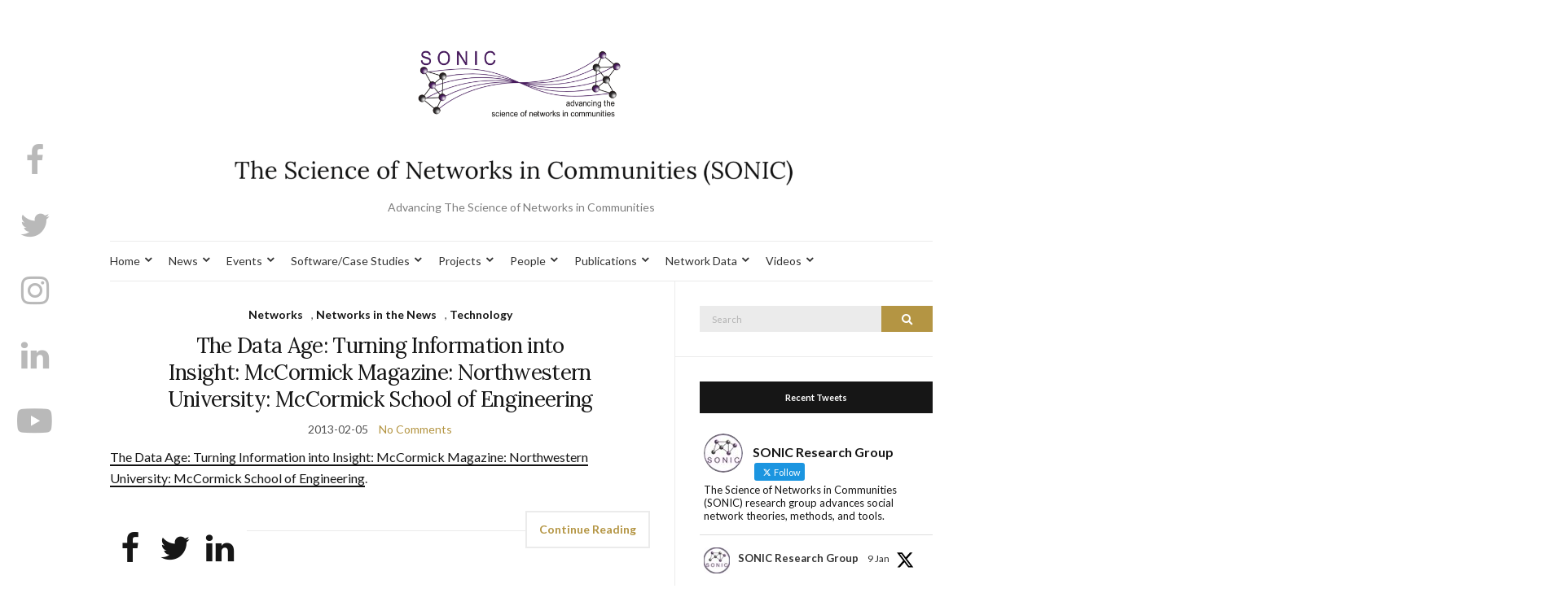

--- FILE ---
content_type: text/html; charset=UTF-8
request_url: https://sonic.northwestern.edu/category/technology/
body_size: 88868
content:
<!doctype html>
<html lang="en-US">
<head>
	<meta charset="UTF-8">
	<meta name="viewport" content="width=device-width, initial-scale=1">
	<link rel="profile" href="http://gmpg.org/xfn/11">
	<link rel="pingback" href="https://sonic.northwestern.edu/xmlrpc.php">

	<title>Technology &#8211; The Science of Networks in Communities (SONIC)</title>
<meta name='robots' content='max-image-preview:large' />
<link rel="alternate" type="application/rss+xml" title="The Science of Networks in Communities (SONIC) &raquo; Feed" href="https://sonic.northwestern.edu/feed/" />
<link rel="alternate" type="application/rss+xml" title="The Science of Networks in Communities (SONIC) &raquo; Comments Feed" href="https://sonic.northwestern.edu/comments/feed/" />
<link rel="alternate" type="application/rss+xml" title="The Science of Networks in Communities (SONIC) &raquo; Technology Category Feed" href="https://sonic.northwestern.edu/category/technology/feed/" />
		<!-- This site uses the Google Analytics by ExactMetrics plugin v8.11.1 - Using Analytics tracking - https://www.exactmetrics.com/ -->
							<script src="//www.googletagmanager.com/gtag/js?id=G-50C8HJC774"  data-cfasync="false" data-wpfc-render="false" type="text/javascript" async></script>
			<script data-cfasync="false" data-wpfc-render="false" type="text/javascript">
				var em_version = '8.11.1';
				var em_track_user = true;
				var em_no_track_reason = '';
								var ExactMetricsDefaultLocations = {"page_location":"https:\/\/sonic.northwestern.edu\/category\/technology\/"};
								if ( typeof ExactMetricsPrivacyGuardFilter === 'function' ) {
					var ExactMetricsLocations = (typeof ExactMetricsExcludeQuery === 'object') ? ExactMetricsPrivacyGuardFilter( ExactMetricsExcludeQuery ) : ExactMetricsPrivacyGuardFilter( ExactMetricsDefaultLocations );
				} else {
					var ExactMetricsLocations = (typeof ExactMetricsExcludeQuery === 'object') ? ExactMetricsExcludeQuery : ExactMetricsDefaultLocations;
				}

								var disableStrs = [
										'ga-disable-G-50C8HJC774',
									];

				/* Function to detect opted out users */
				function __gtagTrackerIsOptedOut() {
					for (var index = 0; index < disableStrs.length; index++) {
						if (document.cookie.indexOf(disableStrs[index] + '=true') > -1) {
							return true;
						}
					}

					return false;
				}

				/* Disable tracking if the opt-out cookie exists. */
				if (__gtagTrackerIsOptedOut()) {
					for (var index = 0; index < disableStrs.length; index++) {
						window[disableStrs[index]] = true;
					}
				}

				/* Opt-out function */
				function __gtagTrackerOptout() {
					for (var index = 0; index < disableStrs.length; index++) {
						document.cookie = disableStrs[index] + '=true; expires=Thu, 31 Dec 2099 23:59:59 UTC; path=/';
						window[disableStrs[index]] = true;
					}
				}

				if ('undefined' === typeof gaOptout) {
					function gaOptout() {
						__gtagTrackerOptout();
					}
				}
								window.dataLayer = window.dataLayer || [];

				window.ExactMetricsDualTracker = {
					helpers: {},
					trackers: {},
				};
				if (em_track_user) {
					function __gtagDataLayer() {
						dataLayer.push(arguments);
					}

					function __gtagTracker(type, name, parameters) {
						if (!parameters) {
							parameters = {};
						}

						if (parameters.send_to) {
							__gtagDataLayer.apply(null, arguments);
							return;
						}

						if (type === 'event') {
														parameters.send_to = exactmetrics_frontend.v4_id;
							var hookName = name;
							if (typeof parameters['event_category'] !== 'undefined') {
								hookName = parameters['event_category'] + ':' + name;
							}

							if (typeof ExactMetricsDualTracker.trackers[hookName] !== 'undefined') {
								ExactMetricsDualTracker.trackers[hookName](parameters);
							} else {
								__gtagDataLayer('event', name, parameters);
							}
							
						} else {
							__gtagDataLayer.apply(null, arguments);
						}
					}

					__gtagTracker('js', new Date());
					__gtagTracker('set', {
						'developer_id.dNDMyYj': true,
											});
					if ( ExactMetricsLocations.page_location ) {
						__gtagTracker('set', ExactMetricsLocations);
					}
										__gtagTracker('config', 'G-50C8HJC774', {"forceSSL":"true","page_path":location.pathname + location.search + location.hash} );
										window.gtag = __gtagTracker;										(function () {
						/* https://developers.google.com/analytics/devguides/collection/analyticsjs/ */
						/* ga and __gaTracker compatibility shim. */
						var noopfn = function () {
							return null;
						};
						var newtracker = function () {
							return new Tracker();
						};
						var Tracker = function () {
							return null;
						};
						var p = Tracker.prototype;
						p.get = noopfn;
						p.set = noopfn;
						p.send = function () {
							var args = Array.prototype.slice.call(arguments);
							args.unshift('send');
							__gaTracker.apply(null, args);
						};
						var __gaTracker = function () {
							var len = arguments.length;
							if (len === 0) {
								return;
							}
							var f = arguments[len - 1];
							if (typeof f !== 'object' || f === null || typeof f.hitCallback !== 'function') {
								if ('send' === arguments[0]) {
									var hitConverted, hitObject = false, action;
									if ('event' === arguments[1]) {
										if ('undefined' !== typeof arguments[3]) {
											hitObject = {
												'eventAction': arguments[3],
												'eventCategory': arguments[2],
												'eventLabel': arguments[4],
												'value': arguments[5] ? arguments[5] : 1,
											}
										}
									}
									if ('pageview' === arguments[1]) {
										if ('undefined' !== typeof arguments[2]) {
											hitObject = {
												'eventAction': 'page_view',
												'page_path': arguments[2],
											}
										}
									}
									if (typeof arguments[2] === 'object') {
										hitObject = arguments[2];
									}
									if (typeof arguments[5] === 'object') {
										Object.assign(hitObject, arguments[5]);
									}
									if ('undefined' !== typeof arguments[1].hitType) {
										hitObject = arguments[1];
										if ('pageview' === hitObject.hitType) {
											hitObject.eventAction = 'page_view';
										}
									}
									if (hitObject) {
										action = 'timing' === arguments[1].hitType ? 'timing_complete' : hitObject.eventAction;
										hitConverted = mapArgs(hitObject);
										__gtagTracker('event', action, hitConverted);
									}
								}
								return;
							}

							function mapArgs(args) {
								var arg, hit = {};
								var gaMap = {
									'eventCategory': 'event_category',
									'eventAction': 'event_action',
									'eventLabel': 'event_label',
									'eventValue': 'event_value',
									'nonInteraction': 'non_interaction',
									'timingCategory': 'event_category',
									'timingVar': 'name',
									'timingValue': 'value',
									'timingLabel': 'event_label',
									'page': 'page_path',
									'location': 'page_location',
									'title': 'page_title',
									'referrer' : 'page_referrer',
								};
								for (arg in args) {
																		if (!(!args.hasOwnProperty(arg) || !gaMap.hasOwnProperty(arg))) {
										hit[gaMap[arg]] = args[arg];
									} else {
										hit[arg] = args[arg];
									}
								}
								return hit;
							}

							try {
								f.hitCallback();
							} catch (ex) {
							}
						};
						__gaTracker.create = newtracker;
						__gaTracker.getByName = newtracker;
						__gaTracker.getAll = function () {
							return [];
						};
						__gaTracker.remove = noopfn;
						__gaTracker.loaded = true;
						window['__gaTracker'] = __gaTracker;
					})();
									} else {
										console.log("");
					(function () {
						function __gtagTracker() {
							return null;
						}

						window['__gtagTracker'] = __gtagTracker;
						window['gtag'] = __gtagTracker;
					})();
									}
			</script>
							<!-- / Google Analytics by ExactMetrics -->
		<style id='wp-img-auto-sizes-contain-inline-css' type='text/css'>
img:is([sizes=auto i],[sizes^="auto," i]){contain-intrinsic-size:3000px 1500px}
/*# sourceURL=wp-img-auto-sizes-contain-inline-css */
</style>
<link rel='stylesheet' id='embedpress-css-css' href='https://sonic.northwestern.edu/wp-content/plugins/embedpress/assets/css/embedpress.css?ver=1769714849' type='text/css' media='all' />
<link rel='stylesheet' id='embedpress-blocks-style-css' href='https://sonic.northwestern.edu/wp-content/plugins/embedpress/assets/css/blocks.build.css?ver=1769714849' type='text/css' media='all' />
<link rel='stylesheet' id='embedpress-lazy-load-css-css' href='https://sonic.northwestern.edu/wp-content/plugins/embedpress/assets/css/lazy-load.css?ver=1769714849' type='text/css' media='all' />
<style id='wp-emoji-styles-inline-css' type='text/css'>

	img.wp-smiley, img.emoji {
		display: inline !important;
		border: none !important;
		box-shadow: none !important;
		height: 1em !important;
		width: 1em !important;
		margin: 0 0.07em !important;
		vertical-align: -0.1em !important;
		background: none !important;
		padding: 0 !important;
	}
/*# sourceURL=wp-emoji-styles-inline-css */
</style>
<link rel='stylesheet' id='wp-block-library-css' href='https://sonic.northwestern.edu/wp-content/plugins/gutenberg/build/styles/block-library/style.min.css?ver=22.4.2' type='text/css' media='all' />
<style id='classic-theme-styles-inline-css' type='text/css'>
.wp-block-button__link{background-color:#32373c;border-radius:9999px;box-shadow:none;color:#fff;font-size:1.125em;padding:calc(.667em + 2px) calc(1.333em + 2px);text-decoration:none}.wp-block-file__button{background:#32373c;color:#fff}.wp-block-accordion-heading{margin:0}.wp-block-accordion-heading__toggle{background-color:inherit!important;color:inherit!important}.wp-block-accordion-heading__toggle:not(:focus-visible){outline:none}.wp-block-accordion-heading__toggle:focus,.wp-block-accordion-heading__toggle:hover{background-color:inherit!important;border:none;box-shadow:none;color:inherit;padding:var(--wp--preset--spacing--20,1em) 0;text-decoration:none}.wp-block-accordion-heading__toggle:focus-visible{outline:auto;outline-offset:0}
/*# sourceURL=https://sonic.northwestern.edu/wp-content/plugins/gutenberg/build/styles/block-library/classic.min.css */
</style>
<link rel='stylesheet' id='ctf_styles-css' href='https://sonic.northwestern.edu/wp-content/plugins/custom-twitter-feeds/css/ctf-styles.min.css?ver=2.3.1' type='text/css' media='all' />
<link rel='stylesheet' id='gutenbee-animations-css' href='https://sonic.northwestern.edu/wp-content/plugins/gutenbee/build/gutenbee.animations.css?ver=2.19.1' type='text/css' media='all' />
<style id='global-styles-inline-css' type='text/css'>
:root{--wp--preset--aspect-ratio--square: 1;--wp--preset--aspect-ratio--4-3: 4/3;--wp--preset--aspect-ratio--3-4: 3/4;--wp--preset--aspect-ratio--3-2: 3/2;--wp--preset--aspect-ratio--2-3: 2/3;--wp--preset--aspect-ratio--16-9: 16/9;--wp--preset--aspect-ratio--9-16: 9/16;--wp--preset--color--black: #000000;--wp--preset--color--cyan-bluish-gray: #abb8c3;--wp--preset--color--white: #ffffff;--wp--preset--color--pale-pink: #f78da7;--wp--preset--color--vivid-red: #cf2e2e;--wp--preset--color--luminous-vivid-orange: #ff6900;--wp--preset--color--luminous-vivid-amber: #fcb900;--wp--preset--color--light-green-cyan: #7bdcb5;--wp--preset--color--vivid-green-cyan: #00d084;--wp--preset--color--pale-cyan-blue: #8ed1fc;--wp--preset--color--vivid-cyan-blue: #0693e3;--wp--preset--color--vivid-purple: #9b51e0;--wp--preset--gradient--vivid-cyan-blue-to-vivid-purple: linear-gradient(135deg,rgb(6,147,227) 0%,rgb(155,81,224) 100%);--wp--preset--gradient--light-green-cyan-to-vivid-green-cyan: linear-gradient(135deg,rgb(122,220,180) 0%,rgb(0,208,130) 100%);--wp--preset--gradient--luminous-vivid-amber-to-luminous-vivid-orange: linear-gradient(135deg,rgb(252,185,0) 0%,rgb(255,105,0) 100%);--wp--preset--gradient--luminous-vivid-orange-to-vivid-red: linear-gradient(135deg,rgb(255,105,0) 0%,rgb(207,46,46) 100%);--wp--preset--gradient--very-light-gray-to-cyan-bluish-gray: linear-gradient(135deg,rgb(238,238,238) 0%,rgb(169,184,195) 100%);--wp--preset--gradient--cool-to-warm-spectrum: linear-gradient(135deg,rgb(74,234,220) 0%,rgb(151,120,209) 20%,rgb(207,42,186) 40%,rgb(238,44,130) 60%,rgb(251,105,98) 80%,rgb(254,248,76) 100%);--wp--preset--gradient--blush-light-purple: linear-gradient(135deg,rgb(255,206,236) 0%,rgb(152,150,240) 100%);--wp--preset--gradient--blush-bordeaux: linear-gradient(135deg,rgb(254,205,165) 0%,rgb(254,45,45) 50%,rgb(107,0,62) 100%);--wp--preset--gradient--luminous-dusk: linear-gradient(135deg,rgb(255,203,112) 0%,rgb(199,81,192) 50%,rgb(65,88,208) 100%);--wp--preset--gradient--pale-ocean: linear-gradient(135deg,rgb(255,245,203) 0%,rgb(182,227,212) 50%,rgb(51,167,181) 100%);--wp--preset--gradient--electric-grass: linear-gradient(135deg,rgb(202,248,128) 0%,rgb(113,206,126) 100%);--wp--preset--gradient--midnight: linear-gradient(135deg,rgb(2,3,129) 0%,rgb(40,116,252) 100%);--wp--preset--font-size--small: 13px;--wp--preset--font-size--medium: 20px;--wp--preset--font-size--large: 36px;--wp--preset--font-size--x-large: 42px;--wp--preset--spacing--20: 0.44rem;--wp--preset--spacing--30: 0.67rem;--wp--preset--spacing--40: 1rem;--wp--preset--spacing--50: 1.5rem;--wp--preset--spacing--60: 2.25rem;--wp--preset--spacing--70: 3.38rem;--wp--preset--spacing--80: 5.06rem;--wp--preset--shadow--natural: 6px 6px 9px rgba(0, 0, 0, 0.2);--wp--preset--shadow--deep: 12px 12px 50px rgba(0, 0, 0, 0.4);--wp--preset--shadow--sharp: 6px 6px 0px rgba(0, 0, 0, 0.2);--wp--preset--shadow--outlined: 6px 6px 0px -3px rgb(255, 255, 255), 6px 6px rgb(0, 0, 0);--wp--preset--shadow--crisp: 6px 6px 0px rgb(0, 0, 0);}:where(body) { margin: 0; }:where(.is-layout-flex){gap: 0.5em;}:where(.is-layout-grid){gap: 0.5em;}body .is-layout-flex{display: flex;}.is-layout-flex{flex-wrap: wrap;align-items: center;}.is-layout-flex > :is(*, div){margin: 0;}body .is-layout-grid{display: grid;}.is-layout-grid > :is(*, div){margin: 0;}body{padding-top: 0px;padding-right: 0px;padding-bottom: 0px;padding-left: 0px;}:root :where(.wp-element-button, .wp-block-button__link){background-color: #32373c;border-width: 0;color: #fff;font-family: inherit;font-size: inherit;font-style: inherit;font-weight: inherit;letter-spacing: inherit;line-height: inherit;padding-top: calc(0.667em + 2px);padding-right: calc(1.333em + 2px);padding-bottom: calc(0.667em + 2px);padding-left: calc(1.333em + 2px);text-decoration: none;text-transform: inherit;}.has-black-color{color: var(--wp--preset--color--black) !important;}.has-cyan-bluish-gray-color{color: var(--wp--preset--color--cyan-bluish-gray) !important;}.has-white-color{color: var(--wp--preset--color--white) !important;}.has-pale-pink-color{color: var(--wp--preset--color--pale-pink) !important;}.has-vivid-red-color{color: var(--wp--preset--color--vivid-red) !important;}.has-luminous-vivid-orange-color{color: var(--wp--preset--color--luminous-vivid-orange) !important;}.has-luminous-vivid-amber-color{color: var(--wp--preset--color--luminous-vivid-amber) !important;}.has-light-green-cyan-color{color: var(--wp--preset--color--light-green-cyan) !important;}.has-vivid-green-cyan-color{color: var(--wp--preset--color--vivid-green-cyan) !important;}.has-pale-cyan-blue-color{color: var(--wp--preset--color--pale-cyan-blue) !important;}.has-vivid-cyan-blue-color{color: var(--wp--preset--color--vivid-cyan-blue) !important;}.has-vivid-purple-color{color: var(--wp--preset--color--vivid-purple) !important;}.has-black-background-color{background-color: var(--wp--preset--color--black) !important;}.has-cyan-bluish-gray-background-color{background-color: var(--wp--preset--color--cyan-bluish-gray) !important;}.has-white-background-color{background-color: var(--wp--preset--color--white) !important;}.has-pale-pink-background-color{background-color: var(--wp--preset--color--pale-pink) !important;}.has-vivid-red-background-color{background-color: var(--wp--preset--color--vivid-red) !important;}.has-luminous-vivid-orange-background-color{background-color: var(--wp--preset--color--luminous-vivid-orange) !important;}.has-luminous-vivid-amber-background-color{background-color: var(--wp--preset--color--luminous-vivid-amber) !important;}.has-light-green-cyan-background-color{background-color: var(--wp--preset--color--light-green-cyan) !important;}.has-vivid-green-cyan-background-color{background-color: var(--wp--preset--color--vivid-green-cyan) !important;}.has-pale-cyan-blue-background-color{background-color: var(--wp--preset--color--pale-cyan-blue) !important;}.has-vivid-cyan-blue-background-color{background-color: var(--wp--preset--color--vivid-cyan-blue) !important;}.has-vivid-purple-background-color{background-color: var(--wp--preset--color--vivid-purple) !important;}.has-black-border-color{border-color: var(--wp--preset--color--black) !important;}.has-cyan-bluish-gray-border-color{border-color: var(--wp--preset--color--cyan-bluish-gray) !important;}.has-white-border-color{border-color: var(--wp--preset--color--white) !important;}.has-pale-pink-border-color{border-color: var(--wp--preset--color--pale-pink) !important;}.has-vivid-red-border-color{border-color: var(--wp--preset--color--vivid-red) !important;}.has-luminous-vivid-orange-border-color{border-color: var(--wp--preset--color--luminous-vivid-orange) !important;}.has-luminous-vivid-amber-border-color{border-color: var(--wp--preset--color--luminous-vivid-amber) !important;}.has-light-green-cyan-border-color{border-color: var(--wp--preset--color--light-green-cyan) !important;}.has-vivid-green-cyan-border-color{border-color: var(--wp--preset--color--vivid-green-cyan) !important;}.has-pale-cyan-blue-border-color{border-color: var(--wp--preset--color--pale-cyan-blue) !important;}.has-vivid-cyan-blue-border-color{border-color: var(--wp--preset--color--vivid-cyan-blue) !important;}.has-vivid-purple-border-color{border-color: var(--wp--preset--color--vivid-purple) !important;}.has-vivid-cyan-blue-to-vivid-purple-gradient-background{background: var(--wp--preset--gradient--vivid-cyan-blue-to-vivid-purple) !important;}.has-light-green-cyan-to-vivid-green-cyan-gradient-background{background: var(--wp--preset--gradient--light-green-cyan-to-vivid-green-cyan) !important;}.has-luminous-vivid-amber-to-luminous-vivid-orange-gradient-background{background: var(--wp--preset--gradient--luminous-vivid-amber-to-luminous-vivid-orange) !important;}.has-luminous-vivid-orange-to-vivid-red-gradient-background{background: var(--wp--preset--gradient--luminous-vivid-orange-to-vivid-red) !important;}.has-very-light-gray-to-cyan-bluish-gray-gradient-background{background: var(--wp--preset--gradient--very-light-gray-to-cyan-bluish-gray) !important;}.has-cool-to-warm-spectrum-gradient-background{background: var(--wp--preset--gradient--cool-to-warm-spectrum) !important;}.has-blush-light-purple-gradient-background{background: var(--wp--preset--gradient--blush-light-purple) !important;}.has-blush-bordeaux-gradient-background{background: var(--wp--preset--gradient--blush-bordeaux) !important;}.has-luminous-dusk-gradient-background{background: var(--wp--preset--gradient--luminous-dusk) !important;}.has-pale-ocean-gradient-background{background: var(--wp--preset--gradient--pale-ocean) !important;}.has-electric-grass-gradient-background{background: var(--wp--preset--gradient--electric-grass) !important;}.has-midnight-gradient-background{background: var(--wp--preset--gradient--midnight) !important;}.has-small-font-size{font-size: var(--wp--preset--font-size--small) !important;}.has-medium-font-size{font-size: var(--wp--preset--font-size--medium) !important;}.has-large-font-size{font-size: var(--wp--preset--font-size--large) !important;}.has-x-large-font-size{font-size: var(--wp--preset--font-size--x-large) !important;}
:where(.wp-block-columns.is-layout-flex){gap: 2em;}:where(.wp-block-columns.is-layout-grid){gap: 2em;}
:root :where(.wp-block-pullquote){font-size: 1.5em;line-height: 1.6;}
:where(.wp-block-post-template.is-layout-flex){gap: 1.25em;}:where(.wp-block-post-template.is-layout-grid){gap: 1.25em;}
:where(.wp-block-term-template.is-layout-flex){gap: 1.25em;}:where(.wp-block-term-template.is-layout-grid){gap: 1.25em;}
/*# sourceURL=global-styles-inline-css */
</style>
<link rel='stylesheet' id='megamenu-css' href='https://sonic.northwestern.edu/wp-content/uploads/maxmegamenu/style.css?ver=d33f0f' type='text/css' media='all' />
<link rel='stylesheet' id='dashicons-css' href='https://sonic.northwestern.edu/wp-includes/css/dashicons.min.css?ver=6.9' type='text/css' media='all' />
<link rel='preload' as='style' onload="this.rel='stylesheet'" id='olsen-light-google-font-css' href='https://fonts.googleapis.com/css?family=Lora%3A400%2C700%2C400italic%2C700italic%7CLato%3A400%2C400italic%2C700%2C700italic&#038;display=swap&#038;ver=6.9' type='text/css' media='all' />
<link rel='stylesheet' id='olsen-icons-css' href='https://sonic.northwestern.edu/wp-content/themes/olsen-light/vendor/olsen-icons/css/olsen-icons.min.css?ver=1.7.1' type='text/css' media='all' />
<link rel='stylesheet' id='olsen-light-style-css' href='https://sonic.northwestern.edu/wp-content/themes/olsen-light/style.min.css?ver=1.7.1' type='text/css' media='all' />
<link rel='stylesheet' id='colorbox-css' href='https://sonic.northwestern.edu/wp-content/plugins/slideshow-gallery/views/default/css/colorbox.css?ver=1.3.19' type='text/css' media='all' />
<link rel='stylesheet' id='fontawesome-css' href='https://sonic.northwestern.edu/wp-content/plugins/slideshow-gallery/views/default/css/fontawesome.css?ver=4.4.0' type='text/css' media='all' />
<!--n2css--><!--n2js--><script type="text/javascript" src="https://sonic.northwestern.edu/wp-includes/js/jquery/jquery.min.js?ver=3.7.1" id="jquery-core-js"></script>
<script type="text/javascript" src="https://sonic.northwestern.edu/wp-includes/js/jquery/jquery-migrate.min.js?ver=3.4.1" id="jquery-migrate-js"></script>
<script type="text/javascript" src="https://sonic.northwestern.edu/wp-content/plugins/google-analytics-dashboard-for-wp/assets/js/frontend-gtag.min.js?ver=8.11.1" id="exactmetrics-frontend-script-js" async="async" data-wp-strategy="async"></script>
<script data-cfasync="false" data-wpfc-render="false" type="text/javascript" id='exactmetrics-frontend-script-js-extra'>/* <![CDATA[ */
var exactmetrics_frontend = {"js_events_tracking":"true","download_extensions":"zip,mp3,mpeg,pdf,docx,pptx,xlsx,rar","inbound_paths":"[{\"path\":\"\\\/go\\\/\",\"label\":\"affiliate\"},{\"path\":\"\\\/recommend\\\/\",\"label\":\"affiliate\"},{\"path\":\"\\\/out\\\/\",\"label\":\"Affiliate\"}]","home_url":"https:\/\/sonic.northwestern.edu","hash_tracking":"true","v4_id":"G-50C8HJC774"};/* ]]> */
</script>
<script type="text/javascript" src="https://sonic.northwestern.edu/wp-content/plugins/wonderplugin-video-embed/engine/wonderpluginvideoembed.js?ver=2.4" id="wonderplugin-videoembed-script-js"></script>
<script type="text/javascript" src="https://sonic.northwestern.edu/wp-content/plugins/slideshow-gallery/views/default/js/gallery.js?ver=1.0" id="slideshow-gallery-js"></script>
<script type="text/javascript" src="https://sonic.northwestern.edu/wp-content/plugins/slideshow-gallery/views/default/js/colorbox.js?ver=1.6.3" id="colorbox-js"></script>
<script type="text/javascript" src="https://sonic.northwestern.edu/wp-content/plugins/slideshow-gallery/views/default/js/jquery-ui.js?ver=6.9" id="jquery-ui-effects-js"></script>
<link rel="https://api.w.org/" href="https://sonic.northwestern.edu/wp-json/" /><link rel="alternate" title="JSON" type="application/json" href="https://sonic.northwestern.edu/wp-json/wp/v2/categories/335" /><link rel="EditURI" type="application/rsd+xml" title="RSD" href="https://sonic.northwestern.edu/xmlrpc.php?rsd" />
<meta name="generator" content="WordPress 6.9" />
<style type="text/css"></style><meta name="generator" content="Elementor 3.35.0-dev4; features: e_font_icon_svg, additional_custom_breakpoints; settings: css_print_method-external, google_font-enabled, font_display-auto">
			<style>
				.e-con.e-parent:nth-of-type(n+4):not(.e-lazyloaded):not(.e-no-lazyload),
				.e-con.e-parent:nth-of-type(n+4):not(.e-lazyloaded):not(.e-no-lazyload) * {
					background-image: none !important;
				}
				@media screen and (max-height: 1024px) {
					.e-con.e-parent:nth-of-type(n+3):not(.e-lazyloaded):not(.e-no-lazyload),
					.e-con.e-parent:nth-of-type(n+3):not(.e-lazyloaded):not(.e-no-lazyload) * {
						background-image: none !important;
					}
				}
				@media screen and (max-height: 640px) {
					.e-con.e-parent:nth-of-type(n+2):not(.e-lazyloaded):not(.e-no-lazyload),
					.e-con.e-parent:nth-of-type(n+2):not(.e-lazyloaded):not(.e-no-lazyload) * {
						background-image: none !important;
					}
				}
			</style>
			<link rel="icon" href="https://sonic.northwestern.edu/wp-content/uploads/2019/08/cropped-180462_130455673691789_8034878_n-32x32.jpg" sizes="32x32" />
<link rel="icon" href="https://sonic.northwestern.edu/wp-content/uploads/2019/08/cropped-180462_130455673691789_8034878_n-192x192.jpg" sizes="192x192" />
<link rel="apple-touch-icon" href="https://sonic.northwestern.edu/wp-content/uploads/2019/08/cropped-180462_130455673691789_8034878_n-180x180.jpg" />
<meta name="msapplication-TileImage" content="https://sonic.northwestern.edu/wp-content/uploads/2019/08/cropped-180462_130455673691789_8034878_n-270x270.jpg" />
		<style type="text/css" id="wp-custom-css">
			.nav ul {
    margin: 0;
    padding: 0;
    list-style: none;
    width: max-content;
}

.socials li a i{
	font-size:40px;
	width: 30px;

}		</style>
		<style type="text/css">/** Mega Menu CSS: fs **/</style>
</head>
<body class="archive category category-technology category-335 wp-theme-olsen-light elementor-beta elementor-default elementor-kit-17002 modula-best-grid-gallery" itemscope="itemscope" itemtype="http://schema.org/WebPage">
<div><a class="skip-link sr-only sr-only-focusable" href="#site-content">Skip to the content</a></div>
	<!-- Social Icons appearing site-wide on the left, vertically -->
	<div class="site-socials">
				<ul class="socials">
			<li><a href="https://www.facebook.com/soniclabnu" target="_blank" rel="noopener"><i class="olsen-icons olsen-icons-facebook"></i></a></li><li><a href="https://twitter.com/SonicNU" target="_blank" rel="noopener"><i class="olsen-icons olsen-icons-twitter"></i></a></li><li><a href="https://instagram.com/soniclabnu?igshid=OGQ5ZDc2ODk2ZA==" target="_blank" rel="noopener"><i class="olsen-icons olsen-icons-instagram"></i></a></li><li><a href="https://www.linkedin.com/company/sonic-research-group" target="_blank" rel="noopener"><i class="olsen-icons olsen-icons-linkedin"></i></a></li><li><a href="https://www.youtube.com/channel/UCbklYEZZ3yRH4nndlwGy97A" target="_blank" rel="noopener"><i class="olsen-icons olsen-icons-youtube-play"></i></a></li>					</ul>
			</div>

<div id="page">

	
	<div class="container">
		<div class="row">
			<div class="col-12">

				<header id="masthead" class="site-header group" role="banner" itemscope="itemscope" itemtype="http://schema.org/Organization">

					<div class="site-logo">
						<div itemprop="name">
							<a itemprop="url" href="https://sonic.northwestern.edu">
																	<img itemprop="logo"
									     src="https://sonic.northwestern.edu/wp-content/uploads/2021/05/Untitled-design-8.png"
									     alt="The Science of Networks in Communities (SONIC)"/>
															</a>
						</div>

													<p class="tagline">Advancing The Science of Networks in Communities</p>
											</div><!-- /site-logo -->

					<div class="site-bar">
						<nav class="nav" role="navigation" itemscope="itemscope" itemtype="http://schema.org/SiteNavigationElement">
							<ul id="menu-top-menu" class="navigation"><li id="menu-item-11055" class="about us-menu-item menu-item menu-item-type-post_type menu-item-object-page menu-item-home menu-item-has-children menu-item-11055"><a href="https://sonic.northwestern.edu/about/">Home</a>
<ul class="sub-menu">
	<li id="menu-item-11042" class="menu-item menu-item-type-post_type menu-item-object-page menu-item-11042"><a href="https://sonic.northwestern.edu/about/contact-us/">Contact Us</a></li>
	<li id="menu-item-11056" class="menu-item menu-item-type-post_type menu-item-object-page menu-item-11056"><a href="https://sonic.northwestern.edu/about/social-media/">Follow Us</a></li>
	<li id="menu-item-11057" class="menu-item menu-item-type-post_type menu-item-object-page menu-item-11057"><a href="https://sonic.northwestern.edu/about/join-us/">Join Us</a></li>
	<li id="menu-item-17146" class="menu-item menu-item-type-post_type menu-item-object-page menu-item-17146"><a href="https://sonic.northwestern.edu/about/gallery-2/">Gallery</a></li>
	<li id="menu-item-11058" class="menu-item menu-item-type-post_type menu-item-object-page menu-item-11058"><a href="https://sonic.northwestern.edu/about/display/">Digital Display</a></li>
</ul>
</li>
<li id="menu-item-11043" class="news-menu-item menu-item menu-item-type-post_type menu-item-object-page menu-item-has-children menu-item-11043"><a href="https://sonic.northwestern.edu/home/news/">News</a>
<ul class="sub-menu">
	<li id="menu-item-11060" class="menu-item menu-item-type-taxonomy menu-item-object-category menu-item-11060"><a href="https://sonic.northwestern.edu/category/news/sonic-news/">SONIC News</a></li>
	<li id="menu-item-18047" class="menu-item menu-item-type-post_type menu-item-object-page menu-item-18047"><a href="https://sonic.northwestern.edu/media-coverage-of-sonic/">Media Coverage of SONIC Projects and People</a></li>
	<li id="menu-item-16856" class="menu-item menu-item-type-post_type menu-item-object-page menu-item-16856"><a href="https://sonic.northwestern.edu/home/news/sonic-news/media-coverage-of-our-projects-with-nasa/">Media coverage of our projects with NASA</a></li>
	<li id="menu-item-11061" class="menu-item menu-item-type-taxonomy menu-item-object-category menu-item-11061"><a href="https://sonic.northwestern.edu/category/news/networks-in-the-news/">Networks in the News</a></li>
</ul>
</li>
<li id="menu-item-11044" class="events-menu-item menu-item menu-item-type-post_type menu-item-object-page menu-item-has-children menu-item-11044"><a href="https://sonic.northwestern.edu/home/news/events/">Events</a>
<ul class="sub-menu">
	<li id="menu-item-11062" class="menu-item menu-item-type-taxonomy menu-item-object-category menu-item-11062"><a href="https://sonic.northwestern.edu/category/news/events/speakers/">SONIC Speaker Series</a></li>
	<li id="menu-item-13097" class="menu-item menu-item-type-post_type menu-item-object-page menu-item-13097"><a href="https://sonic.northwestern.edu/home/news/events/computational-social-science-graduate-seminar/">CSS Seminar</a></li>
	<li id="menu-item-14470" class="menu-item menu-item-type-post_type menu-item-object-page menu-item-14470"><a href="https://sonic.northwestern.edu/home/news/events/ann-sonic-nico/">ANN-SONIC-NICO</a></li>
	<li id="menu-item-14956" class="menu-item menu-item-type-custom menu-item-object-custom menu-item-14956"><a href="http://www.kellogg.northwestern.edu/news-events/conference/ic2s2/2016.aspx">2016 IC2S2</a></li>
</ul>
</li>
<li id="menu-item-11045" class="software-menu-item menu-item menu-item-type-post_type menu-item-object-page menu-item-has-children menu-item-11045"><a href="https://sonic.northwestern.edu/home/software/">Software/Case Studies</a>
<ul class="sub-menu">
	<li id="menu-item-19104" class="menu-item menu-item-type-custom menu-item-object-custom menu-item-19104"><a href="https://sonic.northwestern.edu/home/software/influence-strategy-wizard/">Influence Strategy Wizard</a></li>
	<li id="menu-item-11034" class="menu-item menu-item-type-post_type menu-item-object-page menu-item-11034"><a href="https://sonic.northwestern.edu/home/software/c-iknow-mydreamteam/">My Dream Team</a></li>
	<li id="menu-item-11035" class="menu-item menu-item-type-post_type menu-item-object-page menu-item-11035"><a href="https://sonic.northwestern.edu/home/software/6-dos/">6DoS</a></li>
	<li id="menu-item-16688" class="menu-item menu-item-type-post_type menu-item-object-page menu-item-16688"><a href="https://sonic.northwestern.edu/home/software/rad/">RAD</a></li>
	<li id="menu-item-13887" class="menu-item menu-item-type-post_type menu-item-object-page menu-item-13887"><a href="https://sonic.northwestern.edu/home/projects-2/netcanvas-2/">Network Canvas</a></li>
	<li id="menu-item-16811" class="menu-item menu-item-type-post_type menu-item-object-page menu-item-16811"><a href="https://sonic.northwestern.edu/home/software/nu-team-recommender/">Dream Team Recommender</a></li>
	<li id="menu-item-15432" class="menu-item menu-item-type-post_type menu-item-object-page menu-item-15432"><a href="https://sonic.northwestern.edu/home/software/teamstar/">TEAMSTAR</a></li>
	<li id="menu-item-17150" class="menu-item menu-item-type-post_type menu-item-object-page menu-item-17150"><a href="https://sonic.northwestern.edu/home/software/software/3d-netscope/">3D NetScope</a></li>
	<li id="menu-item-11141" class="menu-item menu-item-type-post_type menu-item-object-page menu-item-11141"><a href="https://sonic.northwestern.edu/home/projects-2/radar/">RADAR</a></li>
	<li id="menu-item-18162" class="menu-item menu-item-type-post_type menu-item-object-page menu-item-18162"><a href="https://sonic.northwestern.edu/home/software/wikiloopr/">WikiLoopr</a></li>
	<li id="menu-item-14047" class="menu-item menu-item-type-post_type menu-item-object-page menu-item-14047"><a href="https://sonic.northwestern.edu/home/software/software/">Software Archive</a></li>
</ul>
</li>
<li id="menu-item-11136" class="projects-menu-item menu-item menu-item-type-post_type menu-item-object-page menu-item-has-children menu-item-11136"><a href="https://sonic.northwestern.edu/home/projects-2/">Projects</a>
<ul class="sub-menu">
	<li id="menu-item-20564" class="menu-item menu-item-type-post_type menu-item-object-post menu-item-20564"><a href="https://sonic.northwestern.edu/project-teams-teamwork-enhancing-adaptive-machine-synergies/">TEAMS: Teamwork-Enhancing Adaptive Machine Synergies (ARL)</a></li>
	<li id="menu-item-20402" class="menu-item menu-item-type-post_type menu-item-object-page menu-item-20402"><a href="https://sonic.northwestern.edu/home/projects-2/advancing-diverse-viable-effective-networked-teams-advent/">ADVENT: Advancing Diverse Viable Effective Networked Teams (NSF)</a></li>
	<li id="menu-item-20250" class="menu-item menu-item-type-post_type menu-item-object-page menu-item-20250"><a href="https://sonic.northwestern.edu/home/projects-2/deciphering-the-structural-signatures-of-high-performing-human-ai-teams/">Deciphering the Structural Signatures of High-Performing Human-AI Teams (Microsoft Research)</a></li>
	<li id="menu-item-19537" class="menu-item menu-item-type-post_type menu-item-object-page menu-item-19537"><a href="https://sonic.northwestern.edu/home/projects-2/nasa-teamstar/">TEAMSTaR: Tool for Evaluating And Mitigating Space Team Risk, : Composing Teams with TEAMSTaR (NASA)</a></li>
	<li id="menu-item-20411" class="menu-item menu-item-type-post_type menu-item-object-page menu-item-20411"><a href="https://sonic.northwestern.edu/wellbeing-enhancement-through-crowd-sourced-assessment-of-neighborhood-infrastructure/">WECAN: Wellbeing Enhancement through Crowd-sourced Assessment of Neighborhood-infrastructure (NSF)</a></li>
	<li id="menu-item-16949" class="menu-item menu-item-type-post_type menu-item-object-page menu-item-16949"><a href="https://sonic.northwestern.edu/home/projects-2/enterprise-social-media-nsf/">Enterprise Social Media (NSF)</a></li>
	<li id="menu-item-17206" class="menu-item menu-item-type-post_type menu-item-object-page menu-item-17206"><a href="https://sonic.northwestern.edu/home/projects-2/fusion-nasa/">FUSION: Facilitating Unified Systems of Interdependent Organizational Networks (NASA)</a></li>
	<li id="menu-item-17551" class="menu-item menu-item-type-post_type menu-item-object-page menu-item-17551"><a href="https://sonic.northwestern.edu/home/projects-2/elementor-17546/">Simulating Modeling to Understand and Address HIV Disparities in Racial Ethnic and Sexual Minority Populations (NIH)</a></li>
	<li id="menu-item-17783" class="menu-item menu-item-type-post_type menu-item-object-page menu-item-17783"><a href="https://sonic.northwestern.edu/home/projects-2/netcanvas/">NetCanvas</a></li>
	<li id="menu-item-12067" class="menu-item menu-item-type-post_type menu-item-object-page menu-item-has-children menu-item-12067"><a href="https://sonic.northwestern.edu/home/projects-2/past-projects/">Past Projects</a>
	<ul class="sub-menu">
		<li id="menu-item-16808" class="menu-item menu-item-type-post_type menu-item-object-page menu-item-16808"><a href="https://sonic.northwestern.edu/home/projects-2/collaborative-research-a-hierarchical-multidimensional-network-based-approach-for-multi-competitor-product-design/">A Hierarchical Multidimensional Network-based Approach for Multi-Competitor Product Design (NSF)</a></li>
		<li id="menu-item-13781" class="menu-item menu-item-type-post_type menu-item-object-page menu-item-13781"><a href="https://sonic.northwestern.edu/home/projects-2/past-projects/mdt/">My Dream Team (ARL, NIH, NSF, Office of the Provost)</a></li>
		<li id="menu-item-16573" class="menu-item menu-item-type-post_type menu-item-object-page menu-item-16573"><a href="https://sonic.northwestern.edu/home/projects-2/safe-bets-and-risky-propositions/">Safe Bets and Risky Propositions (NSF)</a></li>
		<li id="menu-item-11146" class="menu-item menu-item-type-post_type menu-item-object-page menu-item-11146"><a href="https://sonic.northwestern.edu/home/projects-2/past-projects/scale/">SCALE (NASA)</a></li>
		<li id="menu-item-16783" class="menu-item menu-item-type-post_type menu-item-object-page menu-item-16783"><a href="https://sonic.northwestern.edu/home/projects-2/past-projects/science-of-teams-science/">Science of Team Science (NIH)</a></li>
		<li id="menu-item-11139" class="menu-item menu-item-type-post_type menu-item-object-page menu-item-11139"><a href="https://sonic.northwestern.edu/home/projects-2/past-projects/task-switching/">Team Task Switching (NASA)</a></li>
		<li id="menu-item-16586" class="menu-item menu-item-type-post_type menu-item-object-page menu-item-16586"><a href="https://sonic.northwestern.edu/home/projects-2/strong/">The Signatures of Success in Human-Agent Teams (ARL)</a></li>
		<li id="menu-item-13072" class="menu-item menu-item-type-post_type menu-item-object-page menu-item-13072"><a href="https://sonic.northwestern.edu/home/projects-2/past-projects/us-russianhera/">US-RUS HERA (NASA)</a></li>
		<li id="menu-item-16587" class="menu-item menu-item-type-post_type menu-item-object-page menu-item-16587"><a href="https://sonic.northwestern.edu/home/projects-2/past-projects/arl-wearables/">Wearable Devices for Monitoring Social Networks (ARL)</a></li>
	</ul>
</li>
</ul>
</li>
<li id="menu-item-11048" class="people-menu-item menu-item menu-item-type-post_type menu-item-object-page menu-item-has-children menu-item-11048"><a href="https://sonic.northwestern.edu/home/people/">People</a>
<ul class="sub-menu">
	<li id="menu-item-11037" class="menu-item menu-item-type-post_type menu-item-object-page menu-item-11037"><a href="https://sonic.northwestern.edu/home/people/noshir-contractor/">Director</a></li>
	<li id="menu-item-11050" class="menu-item menu-item-type-post_type menu-item-object-page menu-item-11050"><a href="https://sonic.northwestern.edu/home/people/graduate-student-researchers/">PhD Students</a></li>
	<li id="menu-item-11049" class="menu-item menu-item-type-post_type menu-item-object-page menu-item-11049"><a href="https://sonic.northwestern.edu/home/people/senior-research-staff/">Research Staff</a></li>
	<li id="menu-item-11052" class="menu-item menu-item-type-post_type menu-item-object-page menu-item-11052"><a href="https://sonic.northwestern.edu/home/people/research-staff/">Data Science Interns</a></li>
	<li id="menu-item-11051" class="menu-item menu-item-type-post_type menu-item-object-page menu-item-11051"><a href="https://sonic.northwestern.edu/home/people/developers-and-technical-staff/">Developers</a></li>
	<li id="menu-item-11039" class="menu-item menu-item-type-post_type menu-item-object-page menu-item-11039"><a href="https://sonic.northwestern.edu/home/people/affiliated-faculty/">Affiliated Faculty</a></li>
	<li id="menu-item-11041" class="menu-item menu-item-type-post_type menu-item-object-page menu-item-11041"><a href="https://sonic.northwestern.edu/about/collaborators/">Collaborators</a></li>
	<li id="menu-item-12901" class="menu-item menu-item-type-post_type menu-item-object-page menu-item-12901"><a href="https://sonic.northwestern.edu/home/people/sonic-alumni-new/">SONIC Alumni</a></li>
</ul>
</li>
<li id="menu-item-11054" class="publications-menu-item menu-item menu-item-type-post_type menu-item-object-page menu-item-has-children menu-item-11054"><a href="https://sonic.northwestern.edu/home/publications/">Publications</a>
<ul class="sub-menu">
	<li id="menu-item-17663" class="menu-item menu-item-type-custom menu-item-object-custom menu-item-17663"><a href="https://sonic.northwestern.edu/publications/#pubjournal">Journal Articles</a></li>
	<li id="menu-item-17662" class="menu-item menu-item-type-custom menu-item-object-custom menu-item-17662"><a href="https://sonic.northwestern.edu/publications#pubsconf">Conference Papers &#038; Proceedings</a></li>
	<li id="menu-item-17664" class="menu-item menu-item-type-custom menu-item-object-custom menu-item-17664"><a href="https://sonic.northwestern.edu/publications#pubsbooks">Books and Book Chapters</a></li>
	<li id="menu-item-17665" class="menu-item menu-item-type-custom menu-item-object-custom menu-item-17665"><a href="https://sonic.northwestern.edu/publications#pubsreports">Reports</a></li>
</ul>
</li>
<li id="menu-item-11992" class="network data-menu-item menu-item menu-item-type-post_type menu-item-object-page menu-item-has-children menu-item-11992"><a href="https://sonic.northwestern.edu/home/network-data/">Network Data</a>
<ul class="sub-menu">
	<li id="menu-item-11832" class="menu-item menu-item-type-post_type menu-item-object-page menu-item-11832"><a href="https://sonic.northwestern.edu/home/network-data/visualizations/">Visualizations</a></li>
	<li id="menu-item-12088" class="menu-item menu-item-type-post_type menu-item-object-page menu-item-12088"><a href="https://sonic.northwestern.edu/home/network-data/external-data-sets/">External Data Sets</a></li>
	<li id="menu-item-11993" class="menu-item menu-item-type-post_type menu-item-object-page menu-item-11993"><a href="https://sonic.northwestern.edu/home/network-data/meta-data/">Data about datasets</a></li>
</ul>
</li>
<li id="menu-item-18032" class="menu-item menu-item-type-custom menu-item-object-custom menu-item-has-children menu-item-18032"><a href="https://sonic.northwestern.edu/videos2/">Videos</a>
<ul class="sub-menu">
	<li id="menu-item-17882" class="menu-item menu-item-type-post_type menu-item-object-page menu-item-17882"><a href="https://sonic.northwestern.edu/videos2/conferences/">Conferences</a></li>
	<li id="menu-item-17938" class="menu-item menu-item-type-post_type menu-item-object-page menu-item-17938"><a href="https://sonic.northwestern.edu/videos2/elementor-17931/">Invited Lectures</a></li>
	<li id="menu-item-17950" class="menu-item menu-item-type-post_type menu-item-object-page menu-item-17950"><a href="https://sonic.northwestern.edu/videos2/speaker-series/">SONIC Speaker Series</a></li>
</ul>
</li>
</ul>
							<a class="mobile-nav-trigger" href="#mobilemenu"><i class="olsen-icons olsen-icons-bars"></i> Menu</a>
						</nav>
												<div id="mobilemenu"></div>

						
							<div class="site-tools ">

								
								
							</div><!-- /site-tools -->
					</div><!-- /site-bar -->

				</header>

				
				<div id="site-content">


<div class="row">
	<div class="col-lg-8">
		<main id="content" class="entries-classic" role="main" itemprop="mainContentOfPage" itemscope="itemscope" itemtype="http://schema.org/Blog">

			<div class="row">
				<div id="inner-content" class="col-12">

					
					
													

		<article id="entry-6324" class="entry  post-6324 post type-post status-publish format-standard hentry category-networks category-networks-in-the-news category-technology tag-big-data" itemscope="itemscope" itemtype="http://schema.org/BlogPosting" itemprop="blogPost">
							<div class="entry-meta entry-meta-top">
					<p class="entry-categories">
						<a href="https://sonic.northwestern.edu/category/networks/" rel="category tag">Networks</a>, <a href="https://sonic.northwestern.edu/category/news/networks-in-the-news/" rel="category tag">Networks in the News</a>, <a href="https://sonic.northwestern.edu/category/technology/" rel="category tag">Technology</a>					</p>
				</div>
			
			<h2 class="entry-title" itemprop="headline">
				<a href="https://sonic.northwestern.edu/the-data-age-turning-information-into-insight-mccormick-magazine-northwestern-university-mccormick-school-of-engineering/">The Data Age: Turning Information into Insight: McCormick Magazine: Northwestern University: McCormick School of Engineering</a>
			</h2>

							<div class="entry-meta entry-meta-bottom">
					<time class="entry-date" itemprop="datePublished" datetime="2013-02-05T16:36:35-06:00">2013-02-05</time>
					<a href="https://sonic.northwestern.edu/the-data-age-turning-information-into-insight-mccormick-magazine-northwestern-university-mccormick-school-of-engineering/#respond" class="entry-comments-no"><span class="dsq-postid" data-dsqidentifier="6324 http://noshircontractor.com/?p=1292">No Comments</span></a>
				</div>
			
			
			<div class="entry-content" itemprop="text">
				<div class="smart_content_wrapper"><p><a href="http://www.mccormick.northwestern.edu/magazine/fall-2012/data-age.html">The Data Age: Turning Information into Insight: McCormick Magazine: Northwestern University: McCormick School of Engineering</a>.</p>
</div>			</div>

			<div class="entry-utils group">
				<a href="https://sonic.northwestern.edu/the-data-age-turning-information-into-insight-mccormick-magazine-northwestern-university-mccormick-school-of-engineering/" class="read-more">Continue Reading</a>

					<ul class="socials">
				<li><a href="https://www.facebook.com/sharer.php?u=https://sonic.northwestern.edu/the-data-age-turning-information-into-insight-mccormick-magazine-northwestern-university-mccormick-school-of-engineering/" target="_blank" rel="noopener" class="social-icon"><i class="olsen-icons olsen-icons-facebook"></i></a></li>
		<li><a href="https://twitter.com/share?url=https://sonic.northwestern.edu/the-data-age-turning-information-into-insight-mccormick-magazine-northwestern-university-mccormick-school-of-engineering/" target="_blank" rel="noopener" class="social-icon"><i class="olsen-icons olsen-icons-twitter"></i></a></li>
		<li><a href="https://www.linkedin.com/shareArticle?mini=true&#038;url=https%3A%2F%2Fsonic.northwestern.edu%2Fthe-data-age-turning-information-into-insight-mccormick-magazine-northwestern-university-mccormick-school-of-engineering%2F" target="_blank" rel="noopener" class="social-icon"><i class="olsen-icons olsen-icons-linkedin"></i></a></li>
			</ul>
			</div>

					</article>

						
					
				</div>
			</div>

					</main>
	</div>

	<div class="col-lg-4">
		<div class="sidebar sidebar-right" role="complementary" itemtype="http://schema.org/WPSideBar" itemscope="itemscope">
	<aside id="search-20" class="widget group widget_search"><form action="https://sonic.northwestern.edu/" class="searchform" method="get" role="search">
	<div>
		<label class="screen-reader-text">Search for:</label>
		<input type="text" placeholder="Search" name="s" value="">
		<button class="searchsubmit" type="submit"><i class="olsen-icons olsen-icons-search"></i><span class="screen-reader-text">Search</span></button>
	</div>
</form>
</aside><aside id="custom-twitter-feeds-widget-4" class="widget group widget_custom-twitter-feeds-widget"><h3 class="widget-title">Recent Tweets</h3>
<!-- Custom Twitter Feeds by Smash Balloon -->
<div id="ctf" class=" ctf ctf-type-usertimeline ctf-rebranded ctf-feed-1  ctf-styles ctf-list ctf-regular-style ctf-fixed-height"   data-ctfshortcode="{&quot;feed&quot;:1}"   data-ctfdisablelinks="false" data-ctflinktextcolor="#" data-header-size="small" data-feedid="1" data-postid="6324"  data-feed="1" data-ctfintents="1"  data-ctfneeded="-70">
    
<div class="ctf-header  ctf-no-bio" >
    <a href="https://twitter.com/SonicNU/" target="_blank" rel="noopener noreferrer" title="@SonicNU" class="ctf-header-link">
        <div class="ctf-header-text">
            <p class="ctf-header-user">
                <span class="ctf-header-name">SONIC Research Group</span>
                <span class="ctf-verified"></span>
                <span class="ctf-header-follow">
                    <svg width="30" height="30" viewBox="0 0 30 30" fill="none" xmlns="http://www.w3.org/2000/svg"><path d="M21.1161 6.27344H24.2289L17.4284 14.0459L25.4286 24.6225H19.1645L14.2583 18.2079L8.6444 24.6225H5.52976L12.8035 16.309L5.12891 6.27344H11.552L15.9868 12.1367L21.1161 6.27344ZM20.0236 22.7594H21.7484L10.6148 8.03871H8.7639L20.0236 22.7594Z" fill="black"/>
			</svg> Follow                </span>
            </p>

			                <p class="ctf-header-bio"  >
					The Science of Networks in Communities (SONIC) research group advances social network theories, methods, and tools.                </p>
			        </div>

        <div class="ctf-header-img">
            <div class="ctf-header-img-hover">
                <svg width="30" height="30" viewBox="0 0 30 30" fill="none" xmlns="http://www.w3.org/2000/svg"><path d="M21.1161 6.27344H24.2289L17.4284 14.0459L25.4286 24.6225H19.1645L14.2583 18.2079L8.6444 24.6225H5.52976L12.8035 16.309L5.12891 6.27344H11.552L15.9868 12.1367L21.1161 6.27344ZM20.0236 22.7594H21.7484L10.6148 8.03871H8.7639L20.0236 22.7594Z" fill="black"/>
			</svg>            </div>
			                <img src="https://pbs.twimg.com/profile_images/1188172774474420225/1LjvWl1h_normal.jpg" alt="SonicNU" width="48" height="48">
			        </div>
    </a>
</div>
    <div class="ctf-tweets">
   		
<div  class="ctf-item ctf-author-sonicnu ctf-new"  id="2009715140678340744" >

	
	<div class="ctf-author-box">
		<div class="ctf-author-box-link">
	        									<a href="https://twitter.com/sonicnu" class="ctf-author-avatar" target="_blank" rel="noopener noreferrer" >
													<img src="https://pbs.twimg.com/profile_images/1188172774474420225/1LjvWl1h_normal.jpg" alt="sonicnu" width="48" height="48">
											</a>
				
									<a href="https://twitter.com/sonicnu" target="_blank" rel="noopener noreferrer" class="ctf-author-name" >SONIC Research Group</a>
										<a href="https://twitter.com/sonicnu" class="ctf-author-screenname" target="_blank" rel="noopener noreferrer" >@sonicnu</a>
					<span class="ctf-screename-sep">&middot;</span>
					        
							<div class="ctf-tweet-meta" >
					<a href="https://twitter.com/sonicnu/status/2009715140678340744" class="ctf-tweet-date" target="_blank" rel="noopener noreferrer" >9 Jan</a>
				</div>
					</div>
	    			<div class="ctf-corner-logo" >
				<svg width="30" height="30" viewBox="0 0 30 30" fill="none" xmlns="http://www.w3.org/2000/svg"><path d="M21.1161 6.27344H24.2289L17.4284 14.0459L25.4286 24.6225H19.1645L14.2583 18.2079L8.6444 24.6225H5.52976L12.8035 16.309L5.12891 6.27344H11.552L15.9868 12.1367L21.1161 6.27344ZM20.0236 22.7594H21.7484L10.6148 8.03871H8.7639L20.0236 22.7594Z" fill="black"/>
			</svg>			</div>
		
	</div>
	<div class="ctf-tweet-content">
		                <p class="ctf-tweet-text">
                    In an in-press study, Leslie DeChurch, Alina Lungeanu, Megan Chan, and Noshir Contractor analyze data from NASA space analog teams and Ancient Rome, finding that dyadic shared leadership is uniquely unstable, while solo or 3+ leader structures persist.<br />
<br />
 https://lnkd.in/eK-2sU-W                     </p><a href="https://twitter.com/SonicNU/status/2009715140678340744" target="_blank" rel="noopener noreferrer" class="ctf-tweet-text-media-wrap"><svg aria-hidden="true" aria-label="images in tweet" focusable="false" data-prefix="far" data-icon="image" role="img" xmlns="http://www.w3.org/2000/svg" viewBox="0 0 512 512" class="svg-inline--fa fa-image fa-w-16 fa-9x ctf-tweet-text-media"><path fill="currentColor" d="M464 64H48C21.49 64 0 85.49 0 112v288c0 26.51 21.49 48 48 48h416c26.51 0 48-21.49 48-48V112c0-26.51-21.49-48-48-48zm-6 336H54a6 6 0 0 1-6-6V118a6 6 0 0 1 6-6h404a6 6 0 0 1 6 6v276a6 6 0 0 1-6 6zM128 152c-22.091 0-40 17.909-40 40s17.909 40 40 40 40-17.909 40-40-17.909-40-40-40zM96 352h320v-80l-87.515-87.515c-4.686-4.686-12.284-4.686-16.971 0L192 304l-39.515-39.515c-4.686-4.686-12.284-4.686-16.971 0L96 304v48z" class=""></path></svg></a>                </p>
                        	</div>

		
	<div class="ctf-tweet-actions" >
		
		<a href="https://twitter.com/intent/tweet?in_reply_to=2009715140678340744&#038;related=sonicnu" class="ctf-reply" target="_blank" rel="noopener noreferrer">
			<svg class="svg-inline--fa fa-w-16" viewBox="0 0 24 24" aria-label="reply" role="img" xmlns="http://www.w3.org/2000/svg"><g><path fill="currentColor" d="M14.046 2.242l-4.148-.01h-.002c-4.374 0-7.8 3.427-7.8 7.802 0 4.098 3.186 7.206 7.465 7.37v3.828c0 .108.044.286.12.403.142.225.384.347.632.347.138 0 .277-.038.402-.118.264-.168 6.473-4.14 8.088-5.506 1.902-1.61 3.04-3.97 3.043-6.312v-.017c-.006-4.367-3.43-7.787-7.8-7.788zm3.787 12.972c-1.134.96-4.862 3.405-6.772 4.643V16.67c0-.414-.335-.75-.75-.75h-.396c-3.66 0-6.318-2.476-6.318-5.886 0-3.534 2.768-6.302 6.3-6.302l4.147.01h.002c3.532 0 6.3 2.766 6.302 6.296-.003 1.91-.942 3.844-2.514 5.176z"></path></g></svg>			<span class="ctf-screenreader">Reply on Twitter 2009715140678340744</span>
		</a>

		<a href="https://twitter.com/intent/retweet?tweet_id=2009715140678340744&#038;related=sonicnu" class="ctf-retweet" target="_blank" rel="noopener noreferrer"><svg class="svg-inline--fa fa-w-16" viewBox="0 0 24 24" aria-hidden="true" aria-label="retweet" role="img"><path fill="currentColor" d="M23.77 15.67c-.292-.293-.767-.293-1.06 0l-2.22 2.22V7.65c0-2.068-1.683-3.75-3.75-3.75h-5.85c-.414 0-.75.336-.75.75s.336.75.75.75h5.85c1.24 0 2.25 1.01 2.25 2.25v10.24l-2.22-2.22c-.293-.293-.768-.293-1.06 0s-.294.768 0 1.06l3.5 3.5c.145.147.337.22.53.22s.383-.072.53-.22l3.5-3.5c.294-.292.294-.767 0-1.06zm-10.66 3.28H7.26c-1.24 0-2.25-1.01-2.25-2.25V6.46l2.22 2.22c.148.147.34.22.532.22s.384-.073.53-.22c.293-.293.293-.768 0-1.06l-3.5-3.5c-.293-.294-.768-.294-1.06 0l-3.5 3.5c-.294.292-.294.767 0 1.06s.767.293 1.06 0l2.22-2.22V16.7c0 2.068 1.683 3.75 3.75 3.75h5.85c.414 0 .75-.336.75-.75s-.337-.75-.75-.75z"></path></svg>			<span class="ctf-screenreader">Retweet on Twitter 2009715140678340744</span>
			<span class="ctf-action-count ctf-retweet-count">2</span>
		</a>

		<a href="https://twitter.com/intent/like?tweet_id=2009715140678340744&#038;related=sonicnu" class="ctf-like" target="_blank" rel="nofollow noopener noreferrer">
			<svg class="svg-inline--fa fa-w-16" viewBox="0 0 24 24" aria-hidden="true" aria-label="like" role="img" xmlns="http://www.w3.org/2000/svg"><g><path fill="currentColor" d="M12 21.638h-.014C9.403 21.59 1.95 14.856 1.95 8.478c0-3.064 2.525-5.754 5.403-5.754 2.29 0 3.83 1.58 4.646 2.73.814-1.148 2.354-2.73 4.645-2.73 2.88 0 5.404 2.69 5.404 5.755 0 6.376-7.454 13.11-10.037 13.157H12zM7.354 4.225c-2.08 0-3.903 1.988-3.903 4.255 0 5.74 7.034 11.596 8.55 11.658 1.518-.062 8.55-5.917 8.55-11.658 0-2.267-1.823-4.255-3.903-4.255-2.528 0-3.94 2.936-3.952 2.965-.23.562-1.156.562-1.387 0-.014-.03-1.425-2.965-3.954-2.965z"></path></g></svg>			<span class="ctf-screenreader">Like on Twitter 2009715140678340744</span>
			<span class="ctf-action-count ctf-favorite-count">3</span>
		</a>
		
					<a href="https://twitter.com/sonicnu/status/2009715140678340744" class="ctf-twitterlink" target="_blank" rel="nofollow noopener noreferrer" >
				<span >Twitter</span>
				<span class="ctf-screenreader">2009715140678340744</span>
			</a>
			</div>
</div>
<div  class="ctf-item ctf-author-sonicnu ctf-new"  id="1999094371724214720" >

	
	<div class="ctf-author-box">
		<div class="ctf-author-box-link">
	        									<a href="https://twitter.com/sonicnu" class="ctf-author-avatar" target="_blank" rel="noopener noreferrer" >
													<img src="https://pbs.twimg.com/profile_images/1188172774474420225/1LjvWl1h_normal.jpg" alt="sonicnu" width="48" height="48">
											</a>
				
									<a href="https://twitter.com/sonicnu" target="_blank" rel="noopener noreferrer" class="ctf-author-name" >SONIC Research Group</a>
										<a href="https://twitter.com/sonicnu" class="ctf-author-screenname" target="_blank" rel="noopener noreferrer" >@sonicnu</a>
					<span class="ctf-screename-sep">&middot;</span>
					        
							<div class="ctf-tweet-meta" >
					<a href="https://twitter.com/sonicnu/status/1999094371724214720" class="ctf-tweet-date" target="_blank" rel="noopener noreferrer" >11 Dec</a>
				</div>
					</div>
	    			<div class="ctf-corner-logo" >
				<svg width="30" height="30" viewBox="0 0 30 30" fill="none" xmlns="http://www.w3.org/2000/svg"><path d="M21.1161 6.27344H24.2289L17.4284 14.0459L25.4286 24.6225H19.1645L14.2583 18.2079L8.6444 24.6225H5.52976L12.8035 16.309L5.12891 6.27344H11.552L15.9868 12.1367L21.1161 6.27344ZM20.0236 22.7594H21.7484L10.6148 8.03871H8.7639L20.0236 22.7594Z" fill="black"/>
			</svg>			</div>
		
	</div>
	<div class="ctf-tweet-content">
		                <p class="ctf-tweet-text">
                    New @KelloggSchool Insight: Researchers Noshir Contractor (@noshir) &amp; Leslie DeChurch reveal science-based best practices to help NASA crews survive a 3-year Mars mission.<br />
<br />
Read more: https://insight.kellogg.northwestern.edu/article/houston-we-have-a-solution                     </p><a href="https://twitter.com/SonicNU/status/1999094371724214720" target="_blank" rel="noopener noreferrer" class="ctf-tweet-text-media-wrap"><svg aria-hidden="true" aria-label="images in tweet" focusable="false" data-prefix="far" data-icon="image" role="img" xmlns="http://www.w3.org/2000/svg" viewBox="0 0 512 512" class="svg-inline--fa fa-image fa-w-16 fa-9x ctf-tweet-text-media"><path fill="currentColor" d="M464 64H48C21.49 64 0 85.49 0 112v288c0 26.51 21.49 48 48 48h416c26.51 0 48-21.49 48-48V112c0-26.51-21.49-48-48-48zm-6 336H54a6 6 0 0 1-6-6V118a6 6 0 0 1 6-6h404a6 6 0 0 1 6 6v276a6 6 0 0 1-6 6zM128 152c-22.091 0-40 17.909-40 40s17.909 40 40 40 40-17.909 40-40-17.909-40-40-40zM96 352h320v-80l-87.515-87.515c-4.686-4.686-12.284-4.686-16.971 0L192 304l-39.515-39.515c-4.686-4.686-12.284-4.686-16.971 0L96 304v48z" class=""></path></svg></a>                </p>
                        	</div>

		
	<div class="ctf-tweet-actions" >
		
		<a href="https://twitter.com/intent/tweet?in_reply_to=1999094371724214720&#038;related=sonicnu" class="ctf-reply" target="_blank" rel="noopener noreferrer">
			<svg class="svg-inline--fa fa-w-16" viewBox="0 0 24 24" aria-label="reply" role="img" xmlns="http://www.w3.org/2000/svg"><g><path fill="currentColor" d="M14.046 2.242l-4.148-.01h-.002c-4.374 0-7.8 3.427-7.8 7.802 0 4.098 3.186 7.206 7.465 7.37v3.828c0 .108.044.286.12.403.142.225.384.347.632.347.138 0 .277-.038.402-.118.264-.168 6.473-4.14 8.088-5.506 1.902-1.61 3.04-3.97 3.043-6.312v-.017c-.006-4.367-3.43-7.787-7.8-7.788zm3.787 12.972c-1.134.96-4.862 3.405-6.772 4.643V16.67c0-.414-.335-.75-.75-.75h-.396c-3.66 0-6.318-2.476-6.318-5.886 0-3.534 2.768-6.302 6.3-6.302l4.147.01h.002c3.532 0 6.3 2.766 6.302 6.296-.003 1.91-.942 3.844-2.514 5.176z"></path></g></svg>			<span class="ctf-screenreader">Reply on Twitter 1999094371724214720</span>
		</a>

		<a href="https://twitter.com/intent/retweet?tweet_id=1999094371724214720&#038;related=sonicnu" class="ctf-retweet" target="_blank" rel="noopener noreferrer"><svg class="svg-inline--fa fa-w-16" viewBox="0 0 24 24" aria-hidden="true" aria-label="retweet" role="img"><path fill="currentColor" d="M23.77 15.67c-.292-.293-.767-.293-1.06 0l-2.22 2.22V7.65c0-2.068-1.683-3.75-3.75-3.75h-5.85c-.414 0-.75.336-.75.75s.336.75.75.75h5.85c1.24 0 2.25 1.01 2.25 2.25v10.24l-2.22-2.22c-.293-.293-.768-.293-1.06 0s-.294.768 0 1.06l3.5 3.5c.145.147.337.22.53.22s.383-.072.53-.22l3.5-3.5c.294-.292.294-.767 0-1.06zm-10.66 3.28H7.26c-1.24 0-2.25-1.01-2.25-2.25V6.46l2.22 2.22c.148.147.34.22.532.22s.384-.073.53-.22c.293-.293.293-.768 0-1.06l-3.5-3.5c-.293-.294-.768-.294-1.06 0l-3.5 3.5c-.294.292-.294.767 0 1.06s.767.293 1.06 0l2.22-2.22V16.7c0 2.068 1.683 3.75 3.75 3.75h5.85c.414 0 .75-.336.75-.75s-.337-.75-.75-.75z"></path></svg>			<span class="ctf-screenreader">Retweet on Twitter 1999094371724214720</span>
			<span class="ctf-action-count ctf-retweet-count">4</span>
		</a>

		<a href="https://twitter.com/intent/like?tweet_id=1999094371724214720&#038;related=sonicnu" class="ctf-like" target="_blank" rel="nofollow noopener noreferrer">
			<svg class="svg-inline--fa fa-w-16" viewBox="0 0 24 24" aria-hidden="true" aria-label="like" role="img" xmlns="http://www.w3.org/2000/svg"><g><path fill="currentColor" d="M12 21.638h-.014C9.403 21.59 1.95 14.856 1.95 8.478c0-3.064 2.525-5.754 5.403-5.754 2.29 0 3.83 1.58 4.646 2.73.814-1.148 2.354-2.73 4.645-2.73 2.88 0 5.404 2.69 5.404 5.755 0 6.376-7.454 13.11-10.037 13.157H12zM7.354 4.225c-2.08 0-3.903 1.988-3.903 4.255 0 5.74 7.034 11.596 8.55 11.658 1.518-.062 8.55-5.917 8.55-11.658 0-2.267-1.823-4.255-3.903-4.255-2.528 0-3.94 2.936-3.952 2.965-.23.562-1.156.562-1.387 0-.014-.03-1.425-2.965-3.954-2.965z"></path></g></svg>			<span class="ctf-screenreader">Like on Twitter 1999094371724214720</span>
			<span class="ctf-action-count ctf-favorite-count">5</span>
		</a>
		
					<a href="https://twitter.com/sonicnu/status/1999094371724214720" class="ctf-twitterlink" target="_blank" rel="nofollow noopener noreferrer" >
				<span >Twitter</span>
				<span class="ctf-screenreader">1999094371724214720</span>
			</a>
			</div>
</div>
<div  class="ctf-item ctf-author-sonicnu ctf-new"  id="1992028845281808858" >

	
	<div class="ctf-author-box">
		<div class="ctf-author-box-link">
	        									<a href="https://twitter.com/sonicnu" class="ctf-author-avatar" target="_blank" rel="noopener noreferrer" >
													<img src="https://pbs.twimg.com/profile_images/1188172774474420225/1LjvWl1h_normal.jpg" alt="sonicnu" width="48" height="48">
											</a>
				
									<a href="https://twitter.com/sonicnu" target="_blank" rel="noopener noreferrer" class="ctf-author-name" >SONIC Research Group</a>
										<a href="https://twitter.com/sonicnu" class="ctf-author-screenname" target="_blank" rel="noopener noreferrer" >@sonicnu</a>
					<span class="ctf-screename-sep">&middot;</span>
					        
							<div class="ctf-tweet-meta" >
					<a href="https://twitter.com/sonicnu/status/1992028845281808858" class="ctf-tweet-date" target="_blank" rel="noopener noreferrer" >22 Nov</a>
				</div>
					</div>
	    			<div class="ctf-corner-logo" >
				<svg width="30" height="30" viewBox="0 0 30 30" fill="none" xmlns="http://www.w3.org/2000/svg"><path d="M21.1161 6.27344H24.2289L17.4284 14.0459L25.4286 24.6225H19.1645L14.2583 18.2079L8.6444 24.6225H5.52976L12.8035 16.309L5.12891 6.27344H11.552L15.9868 12.1367L21.1161 6.27344ZM20.0236 22.7594H21.7484L10.6148 8.03871H8.7639L20.0236 22.7594Z" fill="black"/>
			</svg>			</div>
		
	</div>
	<div class="ctf-tweet-content">
		                <p class="ctf-tweet-text">
                    We’re excited to share that Dr. Noshir Contractor, former President of the International Communication Association will be speaking at the MU–ICA Conference 2025.<br />
<br />
📅 MU–ICA Conference on Human &amp; Digital Mutualism<br />
🗓 21–22 November 2025<br />
📍 Mahindra University, Hyderabad<br />
<br />
@noshir                     </p><a href="https://twitter.com/SonicNU/status/1992028845281808858" target="_blank" rel="noopener noreferrer" class="ctf-tweet-text-media-wrap"><svg aria-hidden="true" aria-label="images in tweet" focusable="false" data-prefix="far" data-icon="image" role="img" xmlns="http://www.w3.org/2000/svg" viewBox="0 0 512 512" class="svg-inline--fa fa-image fa-w-16 fa-9x ctf-tweet-text-media"><path fill="currentColor" d="M464 64H48C21.49 64 0 85.49 0 112v288c0 26.51 21.49 48 48 48h416c26.51 0 48-21.49 48-48V112c0-26.51-21.49-48-48-48zm-6 336H54a6 6 0 0 1-6-6V118a6 6 0 0 1 6-6h404a6 6 0 0 1 6 6v276a6 6 0 0 1-6 6zM128 152c-22.091 0-40 17.909-40 40s17.909 40 40 40 40-17.909 40-40-17.909-40-40-40zM96 352h320v-80l-87.515-87.515c-4.686-4.686-12.284-4.686-16.971 0L192 304l-39.515-39.515c-4.686-4.686-12.284-4.686-16.971 0L96 304v48z" class=""></path></svg></a>                </p>
                        	</div>

		
	<div class="ctf-tweet-actions" >
		
		<a href="https://twitter.com/intent/tweet?in_reply_to=1992028845281808858&#038;related=sonicnu" class="ctf-reply" target="_blank" rel="noopener noreferrer">
			<svg class="svg-inline--fa fa-w-16" viewBox="0 0 24 24" aria-label="reply" role="img" xmlns="http://www.w3.org/2000/svg"><g><path fill="currentColor" d="M14.046 2.242l-4.148-.01h-.002c-4.374 0-7.8 3.427-7.8 7.802 0 4.098 3.186 7.206 7.465 7.37v3.828c0 .108.044.286.12.403.142.225.384.347.632.347.138 0 .277-.038.402-.118.264-.168 6.473-4.14 8.088-5.506 1.902-1.61 3.04-3.97 3.043-6.312v-.017c-.006-4.367-3.43-7.787-7.8-7.788zm3.787 12.972c-1.134.96-4.862 3.405-6.772 4.643V16.67c0-.414-.335-.75-.75-.75h-.396c-3.66 0-6.318-2.476-6.318-5.886 0-3.534 2.768-6.302 6.3-6.302l4.147.01h.002c3.532 0 6.3 2.766 6.302 6.296-.003 1.91-.942 3.844-2.514 5.176z"></path></g></svg>			<span class="ctf-screenreader">Reply on Twitter 1992028845281808858</span>
		</a>

		<a href="https://twitter.com/intent/retweet?tweet_id=1992028845281808858&#038;related=sonicnu" class="ctf-retweet" target="_blank" rel="noopener noreferrer"><svg class="svg-inline--fa fa-w-16" viewBox="0 0 24 24" aria-hidden="true" aria-label="retweet" role="img"><path fill="currentColor" d="M23.77 15.67c-.292-.293-.767-.293-1.06 0l-2.22 2.22V7.65c0-2.068-1.683-3.75-3.75-3.75h-5.85c-.414 0-.75.336-.75.75s.336.75.75.75h5.85c1.24 0 2.25 1.01 2.25 2.25v10.24l-2.22-2.22c-.293-.293-.768-.293-1.06 0s-.294.768 0 1.06l3.5 3.5c.145.147.337.22.53.22s.383-.072.53-.22l3.5-3.5c.294-.292.294-.767 0-1.06zm-10.66 3.28H7.26c-1.24 0-2.25-1.01-2.25-2.25V6.46l2.22 2.22c.148.147.34.22.532.22s.384-.073.53-.22c.293-.293.293-.768 0-1.06l-3.5-3.5c-.293-.294-.768-.294-1.06 0l-3.5 3.5c-.294.292-.294.767 0 1.06s.767.293 1.06 0l2.22-2.22V16.7c0 2.068 1.683 3.75 3.75 3.75h5.85c.414 0 .75-.336.75-.75s-.337-.75-.75-.75z"></path></svg>			<span class="ctf-screenreader">Retweet on Twitter 1992028845281808858</span>
			<span class="ctf-action-count ctf-retweet-count">1</span>
		</a>

		<a href="https://twitter.com/intent/like?tweet_id=1992028845281808858&#038;related=sonicnu" class="ctf-like" target="_blank" rel="nofollow noopener noreferrer">
			<svg class="svg-inline--fa fa-w-16" viewBox="0 0 24 24" aria-hidden="true" aria-label="like" role="img" xmlns="http://www.w3.org/2000/svg"><g><path fill="currentColor" d="M12 21.638h-.014C9.403 21.59 1.95 14.856 1.95 8.478c0-3.064 2.525-5.754 5.403-5.754 2.29 0 3.83 1.58 4.646 2.73.814-1.148 2.354-2.73 4.645-2.73 2.88 0 5.404 2.69 5.404 5.755 0 6.376-7.454 13.11-10.037 13.157H12zM7.354 4.225c-2.08 0-3.903 1.988-3.903 4.255 0 5.74 7.034 11.596 8.55 11.658 1.518-.062 8.55-5.917 8.55-11.658 0-2.267-1.823-4.255-3.903-4.255-2.528 0-3.94 2.936-3.952 2.965-.23.562-1.156.562-1.387 0-.014-.03-1.425-2.965-3.954-2.965z"></path></g></svg>			<span class="ctf-screenreader">Like on Twitter 1992028845281808858</span>
			<span class="ctf-action-count ctf-favorite-count">3</span>
		</a>
		
					<a href="https://twitter.com/sonicnu/status/1992028845281808858" class="ctf-twitterlink" target="_blank" rel="nofollow noopener noreferrer" >
				<span >Twitter</span>
				<span class="ctf-screenreader">1992028845281808858</span>
			</a>
			</div>
</div>
<div  class="ctf-item ctf-author-sonicnu ctf-new"  id="1980771414337568950" >

	
	<div class="ctf-author-box">
		<div class="ctf-author-box-link">
	        									<a href="https://twitter.com/sonicnu" class="ctf-author-avatar" target="_blank" rel="noopener noreferrer" >
													<img src="https://pbs.twimg.com/profile_images/1188172774474420225/1LjvWl1h_normal.jpg" alt="sonicnu" width="48" height="48">
											</a>
				
									<a href="https://twitter.com/sonicnu" target="_blank" rel="noopener noreferrer" class="ctf-author-name" >SONIC Research Group</a>
										<a href="https://twitter.com/sonicnu" class="ctf-author-screenname" target="_blank" rel="noopener noreferrer" >@sonicnu</a>
					<span class="ctf-screename-sep">&middot;</span>
					        
							<div class="ctf-tweet-meta" >
					<a href="https://twitter.com/sonicnu/status/1980771414337568950" class="ctf-tweet-date" target="_blank" rel="noopener noreferrer" >21 Oct</a>
				</div>
					</div>
	    			<div class="ctf-corner-logo" >
				<svg width="30" height="30" viewBox="0 0 30 30" fill="none" xmlns="http://www.w3.org/2000/svg"><path d="M21.1161 6.27344H24.2289L17.4284 14.0459L25.4286 24.6225H19.1645L14.2583 18.2079L8.6444 24.6225H5.52976L12.8035 16.309L5.12891 6.27344H11.552L15.9868 12.1367L21.1161 6.27344ZM20.0236 22.7594H21.7484L10.6148 8.03871H8.7639L20.0236 22.7594Z" fill="black"/>
			</svg>			</div>
		
	</div>
	<div class="ctf-tweet-content">
		                <p class="ctf-tweet-text">
                    We’re proud to share that Professor Noshir Contractor delivered a keynote at the 2025 ICA Regional Conference on “Generative AI in Research: Challenges, Opportunities, and Innovations”<br />
<br />
Thank you to Mengxiao Zhu and the International Communication Association.                     </p><a href="https://twitter.com/SonicNU/status/1980771414337568950" target="_blank" rel="noopener noreferrer" class="ctf-tweet-text-media-wrap"><svg aria-hidden="true" aria-label="images in tweet" focusable="false" data-prefix="far" data-icon="image" role="img" xmlns="http://www.w3.org/2000/svg" viewBox="0 0 512 512" class="svg-inline--fa fa-image fa-w-16 fa-9x ctf-tweet-text-media"><path fill="currentColor" d="M464 64H48C21.49 64 0 85.49 0 112v288c0 26.51 21.49 48 48 48h416c26.51 0 48-21.49 48-48V112c0-26.51-21.49-48-48-48zm-6 336H54a6 6 0 0 1-6-6V118a6 6 0 0 1 6-6h404a6 6 0 0 1 6 6v276a6 6 0 0 1-6 6zM128 152c-22.091 0-40 17.909-40 40s17.909 40 40 40 40-17.909 40-40-17.909-40-40-40zM96 352h320v-80l-87.515-87.515c-4.686-4.686-12.284-4.686-16.971 0L192 304l-39.515-39.515c-4.686-4.686-12.284-4.686-16.971 0L96 304v48z" class=""></path></svg></a>                </p>
                        	</div>

		
	<div class="ctf-tweet-actions" >
		
		<a href="https://twitter.com/intent/tweet?in_reply_to=1980771414337568950&#038;related=sonicnu" class="ctf-reply" target="_blank" rel="noopener noreferrer">
			<svg class="svg-inline--fa fa-w-16" viewBox="0 0 24 24" aria-label="reply" role="img" xmlns="http://www.w3.org/2000/svg"><g><path fill="currentColor" d="M14.046 2.242l-4.148-.01h-.002c-4.374 0-7.8 3.427-7.8 7.802 0 4.098 3.186 7.206 7.465 7.37v3.828c0 .108.044.286.12.403.142.225.384.347.632.347.138 0 .277-.038.402-.118.264-.168 6.473-4.14 8.088-5.506 1.902-1.61 3.04-3.97 3.043-6.312v-.017c-.006-4.367-3.43-7.787-7.8-7.788zm3.787 12.972c-1.134.96-4.862 3.405-6.772 4.643V16.67c0-.414-.335-.75-.75-.75h-.396c-3.66 0-6.318-2.476-6.318-5.886 0-3.534 2.768-6.302 6.3-6.302l4.147.01h.002c3.532 0 6.3 2.766 6.302 6.296-.003 1.91-.942 3.844-2.514 5.176z"></path></g></svg>			<span class="ctf-screenreader">Reply on Twitter 1980771414337568950</span>
		</a>

		<a href="https://twitter.com/intent/retweet?tweet_id=1980771414337568950&#038;related=sonicnu" class="ctf-retweet" target="_blank" rel="noopener noreferrer"><svg class="svg-inline--fa fa-w-16" viewBox="0 0 24 24" aria-hidden="true" aria-label="retweet" role="img"><path fill="currentColor" d="M23.77 15.67c-.292-.293-.767-.293-1.06 0l-2.22 2.22V7.65c0-2.068-1.683-3.75-3.75-3.75h-5.85c-.414 0-.75.336-.75.75s.336.75.75.75h5.85c1.24 0 2.25 1.01 2.25 2.25v10.24l-2.22-2.22c-.293-.293-.768-.293-1.06 0s-.294.768 0 1.06l3.5 3.5c.145.147.337.22.53.22s.383-.072.53-.22l3.5-3.5c.294-.292.294-.767 0-1.06zm-10.66 3.28H7.26c-1.24 0-2.25-1.01-2.25-2.25V6.46l2.22 2.22c.148.147.34.22.532.22s.384-.073.53-.22c.293-.293.293-.768 0-1.06l-3.5-3.5c-.293-.294-.768-.294-1.06 0l-3.5 3.5c-.294.292-.294.767 0 1.06s.767.293 1.06 0l2.22-2.22V16.7c0 2.068 1.683 3.75 3.75 3.75h5.85c.414 0 .75-.336.75-.75s-.337-.75-.75-.75z"></path></svg>			<span class="ctf-screenreader">Retweet on Twitter 1980771414337568950</span>
			<span class="ctf-action-count ctf-retweet-count">2</span>
		</a>

		<a href="https://twitter.com/intent/like?tweet_id=1980771414337568950&#038;related=sonicnu" class="ctf-like" target="_blank" rel="nofollow noopener noreferrer">
			<svg class="svg-inline--fa fa-w-16" viewBox="0 0 24 24" aria-hidden="true" aria-label="like" role="img" xmlns="http://www.w3.org/2000/svg"><g><path fill="currentColor" d="M12 21.638h-.014C9.403 21.59 1.95 14.856 1.95 8.478c0-3.064 2.525-5.754 5.403-5.754 2.29 0 3.83 1.58 4.646 2.73.814-1.148 2.354-2.73 4.645-2.73 2.88 0 5.404 2.69 5.404 5.755 0 6.376-7.454 13.11-10.037 13.157H12zM7.354 4.225c-2.08 0-3.903 1.988-3.903 4.255 0 5.74 7.034 11.596 8.55 11.658 1.518-.062 8.55-5.917 8.55-11.658 0-2.267-1.823-4.255-3.903-4.255-2.528 0-3.94 2.936-3.952 2.965-.23.562-1.156.562-1.387 0-.014-.03-1.425-2.965-3.954-2.965z"></path></g></svg>			<span class="ctf-screenreader">Like on Twitter 1980771414337568950</span>
			<span class="ctf-action-count ctf-favorite-count">6</span>
		</a>
		
					<a href="https://twitter.com/sonicnu/status/1980771414337568950" class="ctf-twitterlink" target="_blank" rel="nofollow noopener noreferrer" >
				<span >Twitter</span>
				<span class="ctf-screenreader">1980771414337568950</span>
			</a>
			</div>
</div>
<div  class="ctf-item ctf-author-sonicnu ctf-new"  id="1980319732126609436" >

	
	<div class="ctf-author-box">
		<div class="ctf-author-box-link">
	        									<a href="https://twitter.com/sonicnu" class="ctf-author-avatar" target="_blank" rel="noopener noreferrer" >
													<img src="https://pbs.twimg.com/profile_images/1188172774474420225/1LjvWl1h_normal.jpg" alt="sonicnu" width="48" height="48">
											</a>
				
									<a href="https://twitter.com/sonicnu" target="_blank" rel="noopener noreferrer" class="ctf-author-name" >SONIC Research Group</a>
										<a href="https://twitter.com/sonicnu" class="ctf-author-screenname" target="_blank" rel="noopener noreferrer" >@sonicnu</a>
					<span class="ctf-screename-sep">&middot;</span>
					        
							<div class="ctf-tweet-meta" >
					<a href="https://twitter.com/sonicnu/status/1980319732126609436" class="ctf-tweet-date" target="_blank" rel="noopener noreferrer" >20 Oct</a>
				</div>
					</div>
	    			<div class="ctf-corner-logo" >
				<svg width="30" height="30" viewBox="0 0 30 30" fill="none" xmlns="http://www.w3.org/2000/svg"><path d="M21.1161 6.27344H24.2289L17.4284 14.0459L25.4286 24.6225H19.1645L14.2583 18.2079L8.6444 24.6225H5.52976L12.8035 16.309L5.12891 6.27344H11.552L15.9868 12.1367L21.1161 6.27344ZM20.0236 22.7594H21.7484L10.6148 8.03871H8.7639L20.0236 22.7594Z" fill="black"/>
			</svg>			</div>
		
	</div>
	<div class="ctf-tweet-content">
		                <p class="ctf-tweet-text">
                    We’re excited to share a new #CSCW2025 publication co-authored by Noshir Contractor (@noshir), Diego Gomez-Zara, Dr. Liz Gerber, Darren Gergle, Kapil Garg, Ph.D. , and Michael Massimi. <br />
<br />
Read Here:                                     </p>
                        	</div>

		
	<div class="ctf-tweet-actions" >
		
		<a href="https://twitter.com/intent/tweet?in_reply_to=1980319732126609436&#038;related=sonicnu" class="ctf-reply" target="_blank" rel="noopener noreferrer">
			<svg class="svg-inline--fa fa-w-16" viewBox="0 0 24 24" aria-label="reply" role="img" xmlns="http://www.w3.org/2000/svg"><g><path fill="currentColor" d="M14.046 2.242l-4.148-.01h-.002c-4.374 0-7.8 3.427-7.8 7.802 0 4.098 3.186 7.206 7.465 7.37v3.828c0 .108.044.286.12.403.142.225.384.347.632.347.138 0 .277-.038.402-.118.264-.168 6.473-4.14 8.088-5.506 1.902-1.61 3.04-3.97 3.043-6.312v-.017c-.006-4.367-3.43-7.787-7.8-7.788zm3.787 12.972c-1.134.96-4.862 3.405-6.772 4.643V16.67c0-.414-.335-.75-.75-.75h-.396c-3.66 0-6.318-2.476-6.318-5.886 0-3.534 2.768-6.302 6.3-6.302l4.147.01h.002c3.532 0 6.3 2.766 6.302 6.296-.003 1.91-.942 3.844-2.514 5.176z"></path></g></svg>			<span class="ctf-screenreader">Reply on Twitter 1980319732126609436</span>
		</a>

		<a href="https://twitter.com/intent/retweet?tweet_id=1980319732126609436&#038;related=sonicnu" class="ctf-retweet" target="_blank" rel="noopener noreferrer"><svg class="svg-inline--fa fa-w-16" viewBox="0 0 24 24" aria-hidden="true" aria-label="retweet" role="img"><path fill="currentColor" d="M23.77 15.67c-.292-.293-.767-.293-1.06 0l-2.22 2.22V7.65c0-2.068-1.683-3.75-3.75-3.75h-5.85c-.414 0-.75.336-.75.75s.336.75.75.75h5.85c1.24 0 2.25 1.01 2.25 2.25v10.24l-2.22-2.22c-.293-.293-.768-.293-1.06 0s-.294.768 0 1.06l3.5 3.5c.145.147.337.22.53.22s.383-.072.53-.22l3.5-3.5c.294-.292.294-.767 0-1.06zm-10.66 3.28H7.26c-1.24 0-2.25-1.01-2.25-2.25V6.46l2.22 2.22c.148.147.34.22.532.22s.384-.073.53-.22c.293-.293.293-.768 0-1.06l-3.5-3.5c-.293-.294-.768-.294-1.06 0l-3.5 3.5c-.294.292-.294.767 0 1.06s.767.293 1.06 0l2.22-2.22V16.7c0 2.068 1.683 3.75 3.75 3.75h5.85c.414 0 .75-.336.75-.75s-.337-.75-.75-.75z"></path></svg>			<span class="ctf-screenreader">Retweet on Twitter 1980319732126609436</span>
			<span class="ctf-action-count ctf-retweet-count"></span>
		</a>

		<a href="https://twitter.com/intent/like?tweet_id=1980319732126609436&#038;related=sonicnu" class="ctf-like" target="_blank" rel="nofollow noopener noreferrer">
			<svg class="svg-inline--fa fa-w-16" viewBox="0 0 24 24" aria-hidden="true" aria-label="like" role="img" xmlns="http://www.w3.org/2000/svg"><g><path fill="currentColor" d="M12 21.638h-.014C9.403 21.59 1.95 14.856 1.95 8.478c0-3.064 2.525-5.754 5.403-5.754 2.29 0 3.83 1.58 4.646 2.73.814-1.148 2.354-2.73 4.645-2.73 2.88 0 5.404 2.69 5.404 5.755 0 6.376-7.454 13.11-10.037 13.157H12zM7.354 4.225c-2.08 0-3.903 1.988-3.903 4.255 0 5.74 7.034 11.596 8.55 11.658 1.518-.062 8.55-5.917 8.55-11.658 0-2.267-1.823-4.255-3.903-4.255-2.528 0-3.94 2.936-3.952 2.965-.23.562-1.156.562-1.387 0-.014-.03-1.425-2.965-3.954-2.965z"></path></g></svg>			<span class="ctf-screenreader">Like on Twitter 1980319732126609436</span>
			<span class="ctf-action-count ctf-favorite-count">1</span>
		</a>
		
					<a href="https://twitter.com/sonicnu/status/1980319732126609436" class="ctf-twitterlink" target="_blank" rel="nofollow noopener noreferrer" >
				<span >Twitter</span>
				<span class="ctf-screenreader">1980319732126609436</span>
			</a>
			</div>
</div>    </div>
    
    <a href="javascript:void(0);" id="ctf-more" class="ctf-more" ><span>Load More...</span></a>


</div>
</aside></div><!-- /sidebar -->
	</div>

</div><!-- /row -->

				</div><!-- /site-content -->

				<footer id="footer">

																	<div class="row">
							<div class="col-12">
								<div class="footer-widget-area" data-auto="1" data-speed="300">
									<aside id="text-12" class="widget group widget_text"><h3 class="widget-title">SONIC Research Group</h3>			<div class="textwidget"><p><strong>SONIC Lab, Northwestern University</strong><br />
Frances Searle Building, Room 1-459<br />
<a href="https://maps.northwestern.edu/facility/92" target="_blank" rel="noopener">2240 Campus Drive</a><br />
Evanston, IL 60208</p>
</div>
		</aside><aside id="text-9" class="widget group widget_text"><h3 class="widget-title">Contact Us</h3>			<div class="textwidget"><p><a href="https://sites.google.com/u.northwestern.edu/sonicintranetpractice/home">Sonic Intranet</a></p>
<p>&nbsp;</p>
</div>
		</aside>								</div>
							</div>
						</div>
					
					<div class="site-bar">
						<nav class="nav">
													</nav>

													<div class="site-tools">
										<ul class="socials">
			<li><a href="https://www.facebook.com/soniclabnu" target="_blank" rel="noopener"><i class="olsen-icons olsen-icons-facebook"></i></a></li><li><a href="https://twitter.com/SonicNU" target="_blank" rel="noopener"><i class="olsen-icons olsen-icons-twitter"></i></a></li><li><a href="https://instagram.com/soniclabnu?igshid=OGQ5ZDc2ODk2ZA==" target="_blank" rel="noopener"><i class="olsen-icons olsen-icons-instagram"></i></a></li><li><a href="https://www.linkedin.com/company/sonic-research-group" target="_blank" rel="noopener"><i class="olsen-icons olsen-icons-linkedin"></i></a></li><li><a href="https://www.youtube.com/channel/UCbklYEZZ3yRH4nndlwGy97A" target="_blank" rel="noopener"><i class="olsen-icons olsen-icons-youtube-play"></i></a></li>					</ul>
									</div><!-- /site-tools -->
											</div><!-- /site-bar -->
					<div class="site-logo">
						<h3>
							<a href="https://sonic.northwestern.edu">
																	The Science of Networks in Communities (SONIC)															</a>
						</h3>

											</div><!-- /site-logo -->
				</footer><!-- /footer -->
			</div><!-- /col-md-12 -->
		</div><!-- /row -->
	</div><!-- /container -->
</div><!-- #page -->

<div class="navigation-mobile-wrap">
	<a href="#nav-dismiss" class="navigation-mobile-dismiss">
		Close Menu	</a>
	<ul class="navigation-mobile"></ul>
</div>

<input type="hidden" id="ssp_main_postid" value="6324"/><input type="hidden" id="ssp_main_cateid" value="222"/><script type="speculationrules">
{"prefetch":[{"source":"document","where":{"and":[{"href_matches":"/*"},{"not":{"href_matches":["/wp-*.php","/wp-admin/*","/wp-content/uploads/*","/wp-content/*","/wp-content/plugins/*","/wp-content/themes/olsen-light/*","/*\\?(.+)"]}},{"not":{"selector_matches":"a[rel~=\"nofollow\"]"}},{"not":{"selector_matches":".no-prefetch, .no-prefetch a"}}]},"eagerness":"conservative"}]}
</script>
			<script>
				const lazyloadRunObserver = () => {
					const lazyloadBackgrounds = document.querySelectorAll( `.e-con.e-parent:not(.e-lazyloaded)` );
					const lazyloadBackgroundObserver = new IntersectionObserver( ( entries ) => {
						entries.forEach( ( entry ) => {
							if ( entry.isIntersecting ) {
								let lazyloadBackground = entry.target;
								if( lazyloadBackground ) {
									lazyloadBackground.classList.add( 'e-lazyloaded' );
								}
								lazyloadBackgroundObserver.unobserve( entry.target );
							}
						});
					}, { rootMargin: '200px 0px 200px 0px' } );
					lazyloadBackgrounds.forEach( ( lazyloadBackground ) => {
						lazyloadBackgroundObserver.observe( lazyloadBackground );
					} );
				};
				const events = [
					'DOMContentLoaded',
					'elementor/lazyload/observe',
				];
				events.forEach( ( event ) => {
					document.addEventListener( event, lazyloadRunObserver );
				} );
			</script>
			<style type="text/css" data-ctf-style="1">.ctf-feed-1.ctf-fixed-height{height:750px!important;}.ctf-feed-1.ctf-regular-style .ctf-item, .ctf-feed-1 .ctf-header{border-bottom:1px solid #ddd!important;}</style><script type="text/javascript" src="https://sonic.northwestern.edu/wp-content/plugins/embedpress/assets/js/gallery-justify.js?ver=1769714849" id="embedpress-gallery-justify-js"></script>
<script type="text/javascript" src="https://sonic.northwestern.edu/wp-content/plugins/embedpress/assets/js/lazy-load.js?ver=1769714849" id="embedpress-lazy-load-js"></script>
<script type="text/javascript" id="disqus_count-js-extra">
/* <![CDATA[ */
var countVars = {"disqusShortname":"nusoniclab"};
//# sourceURL=disqus_count-js-extra
/* ]]> */
</script>
<script type="text/javascript" src="https://sonic.northwestern.edu/wp-content/plugins/disqus-comment-system/public/js/comment_count.js?ver=3.1.4" id="disqus_count-js"></script>
<script type="text/javascript" src="https://sonic.northwestern.edu/wp-content/plugins/gutenbee/build/gutenbee.animations.js?ver=2.19.1" id="gutenbee-animations-js"></script>
<script type="text/javascript" src="https://sonic.northwestern.edu/wp-content/themes/olsen-light/js/scripts.min.js?ver=1.7.1" id="olsen-light-front-scripts-js"></script>
<script type="text/javascript" src="https://sonic.northwestern.edu/wp-includes/js/hoverIntent.min.js?ver=1.10.2" id="hoverIntent-js"></script>
<script type="text/javascript" src="https://sonic.northwestern.edu/wp-content/plugins/megamenu/js/maxmegamenu.js?ver=3.7" id="megamenu-js"></script>
<script type="text/javascript" id="ctf_scripts-js-extra">
/* <![CDATA[ */
var ctf = {"ajax_url":"https://sonic.northwestern.edu/wp-admin/admin-ajax.php"};
//# sourceURL=ctf_scripts-js-extra
/* ]]> */
</script>
<script type="text/javascript" src="https://sonic.northwestern.edu/wp-content/plugins/custom-twitter-feeds/js/ctf-scripts.min.js?ver=2.3.1" id="ctf_scripts-js"></script>
<script id="wp-emoji-settings" type="application/json">
{"baseUrl":"https://s.w.org/images/core/emoji/17.0.2/72x72/","ext":".png","svgUrl":"https://s.w.org/images/core/emoji/17.0.2/svg/","svgExt":".svg","source":{"concatemoji":"https://sonic.northwestern.edu/wp-includes/js/wp-emoji-release.min.js?ver=6.9"}}
</script>
<script type="module">
/* <![CDATA[ */
/*! This file is auto-generated */
const a=JSON.parse(document.getElementById("wp-emoji-settings").textContent),o=(window._wpemojiSettings=a,"wpEmojiSettingsSupports"),s=["flag","emoji"];function i(e){try{var t={supportTests:e,timestamp:(new Date).valueOf()};sessionStorage.setItem(o,JSON.stringify(t))}catch(e){}}function c(e,t,n){e.clearRect(0,0,e.canvas.width,e.canvas.height),e.fillText(t,0,0);t=new Uint32Array(e.getImageData(0,0,e.canvas.width,e.canvas.height).data);e.clearRect(0,0,e.canvas.width,e.canvas.height),e.fillText(n,0,0);const a=new Uint32Array(e.getImageData(0,0,e.canvas.width,e.canvas.height).data);return t.every((e,t)=>e===a[t])}function p(e,t){e.clearRect(0,0,e.canvas.width,e.canvas.height),e.fillText(t,0,0);var n=e.getImageData(16,16,1,1);for(let e=0;e<n.data.length;e++)if(0!==n.data[e])return!1;return!0}function u(e,t,n,a){switch(t){case"flag":return n(e,"\ud83c\udff3\ufe0f\u200d\u26a7\ufe0f","\ud83c\udff3\ufe0f\u200b\u26a7\ufe0f")?!1:!n(e,"\ud83c\udde8\ud83c\uddf6","\ud83c\udde8\u200b\ud83c\uddf6")&&!n(e,"\ud83c\udff4\udb40\udc67\udb40\udc62\udb40\udc65\udb40\udc6e\udb40\udc67\udb40\udc7f","\ud83c\udff4\u200b\udb40\udc67\u200b\udb40\udc62\u200b\udb40\udc65\u200b\udb40\udc6e\u200b\udb40\udc67\u200b\udb40\udc7f");case"emoji":return!a(e,"\ud83e\u1fac8")}return!1}function f(e,t,n,a){let r;const o=(r="undefined"!=typeof WorkerGlobalScope&&self instanceof WorkerGlobalScope?new OffscreenCanvas(300,150):document.createElement("canvas")).getContext("2d",{willReadFrequently:!0}),s=(o.textBaseline="top",o.font="600 32px Arial",{});return e.forEach(e=>{s[e]=t(o,e,n,a)}),s}function r(e){var t=document.createElement("script");t.src=e,t.defer=!0,document.head.appendChild(t)}a.supports={everything:!0,everythingExceptFlag:!0},new Promise(t=>{let n=function(){try{var e=JSON.parse(sessionStorage.getItem(o));if("object"==typeof e&&"number"==typeof e.timestamp&&(new Date).valueOf()<e.timestamp+604800&&"object"==typeof e.supportTests)return e.supportTests}catch(e){}return null}();if(!n){if("undefined"!=typeof Worker&&"undefined"!=typeof OffscreenCanvas&&"undefined"!=typeof URL&&URL.createObjectURL&&"undefined"!=typeof Blob)try{var e="postMessage("+f.toString()+"("+[JSON.stringify(s),u.toString(),c.toString(),p.toString()].join(",")+"));",a=new Blob([e],{type:"text/javascript"});const r=new Worker(URL.createObjectURL(a),{name:"wpTestEmojiSupports"});return void(r.onmessage=e=>{i(n=e.data),r.terminate(),t(n)})}catch(e){}i(n=f(s,u,c,p))}t(n)}).then(e=>{for(const n in e)a.supports[n]=e[n],a.supports.everything=a.supports.everything&&a.supports[n],"flag"!==n&&(a.supports.everythingExceptFlag=a.supports.everythingExceptFlag&&a.supports[n]);var t;a.supports.everythingExceptFlag=a.supports.everythingExceptFlag&&!a.supports.flag,a.supports.everything||((t=a.source||{}).concatemoji?r(t.concatemoji):t.wpemoji&&t.twemoji&&(r(t.twemoji),r(t.wpemoji)))});
//# sourceURL=https://sonic.northwestern.edu/wp-includes/js/wp-emoji-loader.min.js
/* ]]> */
</script>

</body>
</html>
